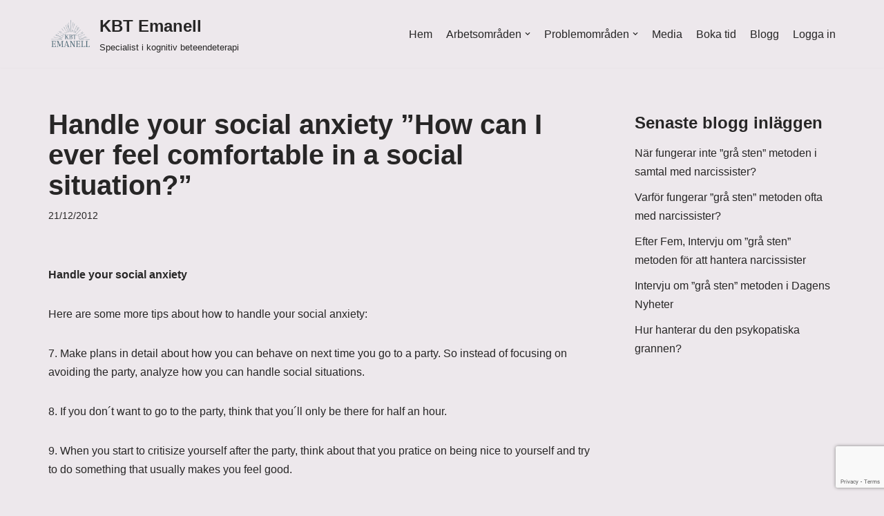

--- FILE ---
content_type: text/html; charset=UTF-8
request_url: https://kbtemanell.se/handle-your-social-anxiety-how-can-i-ever-feel-comfortable-in-a-social-situation-2/
body_size: 11601
content:
<!DOCTYPE html>
<html lang="sv-SE">

<head>
	
	<meta charset="UTF-8">
	<meta name="viewport" content="width=device-width, initial-scale=1, minimum-scale=1">
	<link rel="profile" href="http://gmpg.org/xfn/11">
			<link rel="pingback" href="https://kbtemanell.se/xmlrpc.php">
		<title>Handle your social anxiety &#8221;How can I ever feel comfortable in a social situation?&#8221; &#8211; KBT  Emanell</title>
<meta name='robots' content='max-image-preview:large' />
<link rel='dns-prefetch' href='//www.google.com' />
<link rel='dns-prefetch' href='//s.w.org' />
<link rel="alternate" type="application/rss+xml" title="KBT  Emanell &raquo; Webbflöde" href="https://kbtemanell.se/feed/" />
<link rel="alternate" type="application/rss+xml" title="KBT  Emanell &raquo; kommentarsflöde" href="https://kbtemanell.se/comments/feed/" />
<link rel="alternate" type="application/rss+xml" title="KBT  Emanell &raquo; Handle your social anxiety &#8221;How can I ever feel comfortable in a social situation?&#8221; kommentarsflöde" href="https://kbtemanell.se/handle-your-social-anxiety-how-can-i-ever-feel-comfortable-in-a-social-situation-2/feed/" />
<script type="text/javascript">
window._wpemojiSettings = {"baseUrl":"https:\/\/s.w.org\/images\/core\/emoji\/14.0.0\/72x72\/","ext":".png","svgUrl":"https:\/\/s.w.org\/images\/core\/emoji\/14.0.0\/svg\/","svgExt":".svg","source":{"concatemoji":"https:\/\/kbtemanell.se\/wp-includes\/js\/wp-emoji-release.min.js?ver=6.0.11"}};
/*! This file is auto-generated */
!function(e,a,t){var n,r,o,i=a.createElement("canvas"),p=i.getContext&&i.getContext("2d");function s(e,t){var a=String.fromCharCode,e=(p.clearRect(0,0,i.width,i.height),p.fillText(a.apply(this,e),0,0),i.toDataURL());return p.clearRect(0,0,i.width,i.height),p.fillText(a.apply(this,t),0,0),e===i.toDataURL()}function c(e){var t=a.createElement("script");t.src=e,t.defer=t.type="text/javascript",a.getElementsByTagName("head")[0].appendChild(t)}for(o=Array("flag","emoji"),t.supports={everything:!0,everythingExceptFlag:!0},r=0;r<o.length;r++)t.supports[o[r]]=function(e){if(!p||!p.fillText)return!1;switch(p.textBaseline="top",p.font="600 32px Arial",e){case"flag":return s([127987,65039,8205,9895,65039],[127987,65039,8203,9895,65039])?!1:!s([55356,56826,55356,56819],[55356,56826,8203,55356,56819])&&!s([55356,57332,56128,56423,56128,56418,56128,56421,56128,56430,56128,56423,56128,56447],[55356,57332,8203,56128,56423,8203,56128,56418,8203,56128,56421,8203,56128,56430,8203,56128,56423,8203,56128,56447]);case"emoji":return!s([129777,127995,8205,129778,127999],[129777,127995,8203,129778,127999])}return!1}(o[r]),t.supports.everything=t.supports.everything&&t.supports[o[r]],"flag"!==o[r]&&(t.supports.everythingExceptFlag=t.supports.everythingExceptFlag&&t.supports[o[r]]);t.supports.everythingExceptFlag=t.supports.everythingExceptFlag&&!t.supports.flag,t.DOMReady=!1,t.readyCallback=function(){t.DOMReady=!0},t.supports.everything||(n=function(){t.readyCallback()},a.addEventListener?(a.addEventListener("DOMContentLoaded",n,!1),e.addEventListener("load",n,!1)):(e.attachEvent("onload",n),a.attachEvent("onreadystatechange",function(){"complete"===a.readyState&&t.readyCallback()})),(e=t.source||{}).concatemoji?c(e.concatemoji):e.wpemoji&&e.twemoji&&(c(e.twemoji),c(e.wpemoji)))}(window,document,window._wpemojiSettings);
</script>
<style type="text/css">
img.wp-smiley,
img.emoji {
	display: inline !important;
	border: none !important;
	box-shadow: none !important;
	height: 1em !important;
	width: 1em !important;
	margin: 0 0.07em !important;
	vertical-align: -0.1em !important;
	background: none !important;
	padding: 0 !important;
}
</style>
	<link rel='stylesheet' id='wp-block-library-css'  href='https://kbtemanell.se/wp-includes/css/dist/block-library/style.min.css?ver=6.0.11' type='text/css' media='all' />
<style id='global-styles-inline-css' type='text/css'>
body{--wp--preset--color--black: #000000;--wp--preset--color--cyan-bluish-gray: #abb8c3;--wp--preset--color--white: #ffffff;--wp--preset--color--pale-pink: #f78da7;--wp--preset--color--vivid-red: #cf2e2e;--wp--preset--color--luminous-vivid-orange: #ff6900;--wp--preset--color--luminous-vivid-amber: #fcb900;--wp--preset--color--light-green-cyan: #7bdcb5;--wp--preset--color--vivid-green-cyan: #00d084;--wp--preset--color--pale-cyan-blue: #8ed1fc;--wp--preset--color--vivid-cyan-blue: #0693e3;--wp--preset--color--vivid-purple: #9b51e0;--wp--preset--color--neve-link-color: var(--nv-primary-accent);--wp--preset--color--neve-link-hover-color: var(--nv-secondary-accent);--wp--preset--color--nv-site-bg: var(--nv-site-bg);--wp--preset--color--nv-light-bg: var(--nv-light-bg);--wp--preset--color--nv-dark-bg: var(--nv-dark-bg);--wp--preset--color--neve-text-color: var(--nv-text-color);--wp--preset--color--nv-text-dark-bg: var(--nv-text-dark-bg);--wp--preset--color--nv-c-1: var(--nv-c-1);--wp--preset--color--nv-c-2: var(--nv-c-2);--wp--preset--gradient--vivid-cyan-blue-to-vivid-purple: linear-gradient(135deg,rgba(6,147,227,1) 0%,rgb(155,81,224) 100%);--wp--preset--gradient--light-green-cyan-to-vivid-green-cyan: linear-gradient(135deg,rgb(122,220,180) 0%,rgb(0,208,130) 100%);--wp--preset--gradient--luminous-vivid-amber-to-luminous-vivid-orange: linear-gradient(135deg,rgba(252,185,0,1) 0%,rgba(255,105,0,1) 100%);--wp--preset--gradient--luminous-vivid-orange-to-vivid-red: linear-gradient(135deg,rgba(255,105,0,1) 0%,rgb(207,46,46) 100%);--wp--preset--gradient--very-light-gray-to-cyan-bluish-gray: linear-gradient(135deg,rgb(238,238,238) 0%,rgb(169,184,195) 100%);--wp--preset--gradient--cool-to-warm-spectrum: linear-gradient(135deg,rgb(74,234,220) 0%,rgb(151,120,209) 20%,rgb(207,42,186) 40%,rgb(238,44,130) 60%,rgb(251,105,98) 80%,rgb(254,248,76) 100%);--wp--preset--gradient--blush-light-purple: linear-gradient(135deg,rgb(255,206,236) 0%,rgb(152,150,240) 100%);--wp--preset--gradient--blush-bordeaux: linear-gradient(135deg,rgb(254,205,165) 0%,rgb(254,45,45) 50%,rgb(107,0,62) 100%);--wp--preset--gradient--luminous-dusk: linear-gradient(135deg,rgb(255,203,112) 0%,rgb(199,81,192) 50%,rgb(65,88,208) 100%);--wp--preset--gradient--pale-ocean: linear-gradient(135deg,rgb(255,245,203) 0%,rgb(182,227,212) 50%,rgb(51,167,181) 100%);--wp--preset--gradient--electric-grass: linear-gradient(135deg,rgb(202,248,128) 0%,rgb(113,206,126) 100%);--wp--preset--gradient--midnight: linear-gradient(135deg,rgb(2,3,129) 0%,rgb(40,116,252) 100%);--wp--preset--duotone--dark-grayscale: url('#wp-duotone-dark-grayscale');--wp--preset--duotone--grayscale: url('#wp-duotone-grayscale');--wp--preset--duotone--purple-yellow: url('#wp-duotone-purple-yellow');--wp--preset--duotone--blue-red: url('#wp-duotone-blue-red');--wp--preset--duotone--midnight: url('#wp-duotone-midnight');--wp--preset--duotone--magenta-yellow: url('#wp-duotone-magenta-yellow');--wp--preset--duotone--purple-green: url('#wp-duotone-purple-green');--wp--preset--duotone--blue-orange: url('#wp-duotone-blue-orange');--wp--preset--font-size--small: 13px;--wp--preset--font-size--medium: 20px;--wp--preset--font-size--large: 36px;--wp--preset--font-size--x-large: 42px;}.has-black-color{color: var(--wp--preset--color--black) !important;}.has-cyan-bluish-gray-color{color: var(--wp--preset--color--cyan-bluish-gray) !important;}.has-white-color{color: var(--wp--preset--color--white) !important;}.has-pale-pink-color{color: var(--wp--preset--color--pale-pink) !important;}.has-vivid-red-color{color: var(--wp--preset--color--vivid-red) !important;}.has-luminous-vivid-orange-color{color: var(--wp--preset--color--luminous-vivid-orange) !important;}.has-luminous-vivid-amber-color{color: var(--wp--preset--color--luminous-vivid-amber) !important;}.has-light-green-cyan-color{color: var(--wp--preset--color--light-green-cyan) !important;}.has-vivid-green-cyan-color{color: var(--wp--preset--color--vivid-green-cyan) !important;}.has-pale-cyan-blue-color{color: var(--wp--preset--color--pale-cyan-blue) !important;}.has-vivid-cyan-blue-color{color: var(--wp--preset--color--vivid-cyan-blue) !important;}.has-vivid-purple-color{color: var(--wp--preset--color--vivid-purple) !important;}.has-black-background-color{background-color: var(--wp--preset--color--black) !important;}.has-cyan-bluish-gray-background-color{background-color: var(--wp--preset--color--cyan-bluish-gray) !important;}.has-white-background-color{background-color: var(--wp--preset--color--white) !important;}.has-pale-pink-background-color{background-color: var(--wp--preset--color--pale-pink) !important;}.has-vivid-red-background-color{background-color: var(--wp--preset--color--vivid-red) !important;}.has-luminous-vivid-orange-background-color{background-color: var(--wp--preset--color--luminous-vivid-orange) !important;}.has-luminous-vivid-amber-background-color{background-color: var(--wp--preset--color--luminous-vivid-amber) !important;}.has-light-green-cyan-background-color{background-color: var(--wp--preset--color--light-green-cyan) !important;}.has-vivid-green-cyan-background-color{background-color: var(--wp--preset--color--vivid-green-cyan) !important;}.has-pale-cyan-blue-background-color{background-color: var(--wp--preset--color--pale-cyan-blue) !important;}.has-vivid-cyan-blue-background-color{background-color: var(--wp--preset--color--vivid-cyan-blue) !important;}.has-vivid-purple-background-color{background-color: var(--wp--preset--color--vivid-purple) !important;}.has-black-border-color{border-color: var(--wp--preset--color--black) !important;}.has-cyan-bluish-gray-border-color{border-color: var(--wp--preset--color--cyan-bluish-gray) !important;}.has-white-border-color{border-color: var(--wp--preset--color--white) !important;}.has-pale-pink-border-color{border-color: var(--wp--preset--color--pale-pink) !important;}.has-vivid-red-border-color{border-color: var(--wp--preset--color--vivid-red) !important;}.has-luminous-vivid-orange-border-color{border-color: var(--wp--preset--color--luminous-vivid-orange) !important;}.has-luminous-vivid-amber-border-color{border-color: var(--wp--preset--color--luminous-vivid-amber) !important;}.has-light-green-cyan-border-color{border-color: var(--wp--preset--color--light-green-cyan) !important;}.has-vivid-green-cyan-border-color{border-color: var(--wp--preset--color--vivid-green-cyan) !important;}.has-pale-cyan-blue-border-color{border-color: var(--wp--preset--color--pale-cyan-blue) !important;}.has-vivid-cyan-blue-border-color{border-color: var(--wp--preset--color--vivid-cyan-blue) !important;}.has-vivid-purple-border-color{border-color: var(--wp--preset--color--vivid-purple) !important;}.has-vivid-cyan-blue-to-vivid-purple-gradient-background{background: var(--wp--preset--gradient--vivid-cyan-blue-to-vivid-purple) !important;}.has-light-green-cyan-to-vivid-green-cyan-gradient-background{background: var(--wp--preset--gradient--light-green-cyan-to-vivid-green-cyan) !important;}.has-luminous-vivid-amber-to-luminous-vivid-orange-gradient-background{background: var(--wp--preset--gradient--luminous-vivid-amber-to-luminous-vivid-orange) !important;}.has-luminous-vivid-orange-to-vivid-red-gradient-background{background: var(--wp--preset--gradient--luminous-vivid-orange-to-vivid-red) !important;}.has-very-light-gray-to-cyan-bluish-gray-gradient-background{background: var(--wp--preset--gradient--very-light-gray-to-cyan-bluish-gray) !important;}.has-cool-to-warm-spectrum-gradient-background{background: var(--wp--preset--gradient--cool-to-warm-spectrum) !important;}.has-blush-light-purple-gradient-background{background: var(--wp--preset--gradient--blush-light-purple) !important;}.has-blush-bordeaux-gradient-background{background: var(--wp--preset--gradient--blush-bordeaux) !important;}.has-luminous-dusk-gradient-background{background: var(--wp--preset--gradient--luminous-dusk) !important;}.has-pale-ocean-gradient-background{background: var(--wp--preset--gradient--pale-ocean) !important;}.has-electric-grass-gradient-background{background: var(--wp--preset--gradient--electric-grass) !important;}.has-midnight-gradient-background{background: var(--wp--preset--gradient--midnight) !important;}.has-small-font-size{font-size: var(--wp--preset--font-size--small) !important;}.has-medium-font-size{font-size: var(--wp--preset--font-size--medium) !important;}.has-large-font-size{font-size: var(--wp--preset--font-size--large) !important;}.has-x-large-font-size{font-size: var(--wp--preset--font-size--x-large) !important;}
</style>
<link rel='stylesheet' id='contact-form-7-css'  href='https://kbtemanell.se/wp-content/plugins/contact-form-7/includes/css/styles.css?ver=5.6.4' type='text/css' media='all' />
<link rel='stylesheet' id='neve-style-css'  href='https://kbtemanell.se/wp-content/themes/neve/style-main-new.min.css?ver=3.4.10' type='text/css' media='all' />
<style id='neve-style-inline-css' type='text/css'>
.nv-meta-list li.meta:not(:last-child):after { content:"/" }.nv-meta-list .no-mobile{
			display:none;
		}.nv-meta-list li.last::after{
			content: ""!important;
		}@media (min-width: 769px) {
			.nv-meta-list .no-mobile {
				display: inline-block;
			}
			.nv-meta-list li.last:not(:last-child)::after {
		 		content: "/" !important;
			}
		}
 :root{ --container: 748px;--postwidth:100%; --primarybtnbg: var(--nv-primary-accent); --primarybtnhoverbg: var(--nv-primary-accent); --primarybtncolor: #fff; --secondarybtncolor: var(--nv-primary-accent); --primarybtnhovercolor: #fff; --secondarybtnhovercolor: var(--nv-primary-accent);--primarybtnborderradius:3px;--secondarybtnborderradius:3px;--secondarybtnborderwidth:3px;--btnpadding:13px 15px;--primarybtnpadding:13px 15px;--secondarybtnpadding:10px 12px; --bodyfontfamily: Arial,Helvetica,sans-serif; --bodyfontsize: 15px; --bodylineheight: 1.6; --bodyletterspacing: 0px; --bodyfontweight: 400; --h1fontsize: 36px; --h1fontweight: 700; --h1lineheight: 1.2; --h1letterspacing: 0px; --h1texttransform: none; --h2fontsize: 28px; --h2fontweight: 700; --h2lineheight: 1.3; --h2letterspacing: 0px; --h2texttransform: none; --h3fontsize: 24px; --h3fontweight: 700; --h3lineheight: 1.4; --h3letterspacing: 0px; --h3texttransform: none; --h4fontsize: 20px; --h4fontweight: 700; --h4lineheight: 1.6; --h4letterspacing: 0px; --h4texttransform: none; --h5fontsize: 16px; --h5fontweight: 700; --h5lineheight: 1.6; --h5letterspacing: 0px; --h5texttransform: none; --h6fontsize: 14px; --h6fontweight: 700; --h6lineheight: 1.6; --h6letterspacing: 0px; --h6texttransform: none;--formfieldborderwidth:2px;--formfieldborderradius:3px; --formfieldbgcolor: var(--nv-site-bg); --formfieldbordercolor: #dddddd; --formfieldcolor: var(--nv-text-color);--formfieldpadding:10px 12px; } .single-post-container .alignfull > [class*="__inner-container"], .single-post-container .alignwide > [class*="__inner-container"]{ max-width:718px } .nv-meta-list{ --avatarsize: 20px; } .single .nv-meta-list{ --avatarsize: 20px; } .nv-post-cover{ --height: 250px;--padding:40px 15px;--justify: flex-start; --textalign: left; --valign: center; } .nv-post-cover .nv-title-meta-wrap, .nv-page-title-wrap, .entry-header{ --textalign: left; } .nv-is-boxed.nv-title-meta-wrap{ --padding:40px 15px; --bgcolor: var(--nv-dark-bg); } .nv-overlay{ --opacity: 50; --blendmode: normal; } .nv-is-boxed.nv-comments-wrap{ --padding:20px; } .nv-is-boxed.comment-respond{ --padding:20px; } .global-styled{ --bgcolor: var(--nv-site-bg); } .header-top{ --rowbcolor: var(--nv-light-bg); --color: var(--nv-text-color); --bgcolor: var(--nv-site-bg); } .header-main{ --rowbcolor: var(--nv-light-bg); --color: var(--nv-text-color); --bgcolor: var(--nv-site-bg); } .header-bottom{ --rowbcolor: var(--nv-light-bg); --color: var(--nv-text-color); --bgcolor: var(--nv-site-bg); } .header-menu-sidebar-bg{ --justify: flex-start; --textalign: left;--flexg: 1;--wrapdropdownwidth: auto; --color: var(--nv-text-color); --bgcolor: var(--nv-site-bg); } .header-menu-sidebar{ width: 360px; } .builder-item--logo{ --maxwidth: 120px;--padding:10px 0;--margin:0; --textalign: left;--justify: flex-start; } .builder-item--nav-icon,.header-menu-sidebar .close-sidebar-panel .navbar-toggle{ --borderradius:0; } .builder-item--nav-icon{ --label-margin:0 5px 0 0;;--padding:10px 15px;--margin:0; } .builder-item--primary-menu{ --hovercolor: var(--nv-secondary-accent); --hovertextcolor: var(--nv-text-color); --activecolor: var(--nv-primary-accent); --spacing: 20px; --height: 25px;--padding:0;--margin:0; --fontsize: 1em; --lineheight: 1.6; --letterspacing: 0px; --fontweight: 500; --texttransform: none; --iconsize: 1em; } .hfg-is-group.has-primary-menu .inherit-ff{ --inheritedfw: 500; } .footer-top-inner .row{ grid-template-columns:1fr 1fr 1fr; --valign: flex-start; } .footer-top{ --rowbcolor: var(--nv-light-bg); --color: var(--nv-text-color); --bgcolor: var(--nv-site-bg); } .footer-main-inner .row{ grid-template-columns:1fr 1fr 1fr; --valign: flex-start; } .footer-main{ --rowbcolor: var(--nv-light-bg); --color: var(--nv-text-color); --bgcolor: var(--nv-site-bg); } .footer-bottom-inner .row{ grid-template-columns:2fr 1fr; --valign: flex-start; } .footer-bottom{ --rowbcolor: var(--nv-light-bg); --color: var(--nv-text-dark-bg); --bgcolor: var(--nv-dark-bg); } .builder-item--footer-one-widgets{ --padding:0;--margin:0; --textalign: left;--justify: flex-start; } .builder-item--footer-two-widgets{ --padding:0;--margin:0; --textalign: left;--justify: flex-start; } @media(min-width: 576px){ :root{ --container: 992px;--postwidth:100%;--btnpadding:13px 15px;--primarybtnpadding:13px 15px;--secondarybtnpadding:10px 12px; --bodyfontsize: 16px; --bodylineheight: 1.6; --bodyletterspacing: 0px; --h1fontsize: 38px; --h1lineheight: 1.2; --h1letterspacing: 0px; --h2fontsize: 30px; --h2lineheight: 1.2; --h2letterspacing: 0px; --h3fontsize: 26px; --h3lineheight: 1.4; --h3letterspacing: 0px; --h4fontsize: 22px; --h4lineheight: 1.5; --h4letterspacing: 0px; --h5fontsize: 18px; --h5lineheight: 1.6; --h5letterspacing: 0px; --h6fontsize: 14px; --h6lineheight: 1.6; --h6letterspacing: 0px; } .single-post-container .alignfull > [class*="__inner-container"], .single-post-container .alignwide > [class*="__inner-container"]{ max-width:962px } .nv-meta-list{ --avatarsize: 20px; } .single .nv-meta-list{ --avatarsize: 20px; } .nv-post-cover{ --height: 320px;--padding:60px 30px;--justify: flex-start; --textalign: left; --valign: center; } .nv-post-cover .nv-title-meta-wrap, .nv-page-title-wrap, .entry-header{ --textalign: left; } .nv-is-boxed.nv-title-meta-wrap{ --padding:60px 30px; } .nv-is-boxed.nv-comments-wrap{ --padding:30px; } .nv-is-boxed.comment-respond{ --padding:30px; } .header-menu-sidebar-bg{ --justify: flex-start; --textalign: left;--flexg: 1;--wrapdropdownwidth: auto; } .header-menu-sidebar{ width: 360px; } .builder-item--logo{ --maxwidth: 120px;--padding:10px 0;--margin:0; --textalign: left;--justify: flex-start; } .builder-item--nav-icon{ --label-margin:0 5px 0 0;;--padding:10px 15px;--margin:0; } .builder-item--primary-menu{ --spacing: 20px; --height: 25px;--padding:0;--margin:0; --fontsize: 1em; --lineheight: 1.6; --letterspacing: 0px; --iconsize: 1em; } .builder-item--footer-one-widgets{ --padding:0;--margin:0; --textalign: left;--justify: flex-start; } .builder-item--footer-two-widgets{ --padding:0;--margin:0; --textalign: left;--justify: flex-start; } }@media(min-width: 960px){ :root{ --container: 1170px;--postwidth:100%;--btnpadding:13px 15px;--primarybtnpadding:13px 15px;--secondarybtnpadding:10px 12px; --bodyfontsize: 16px; --bodylineheight: 1.7; --bodyletterspacing: 0px; --h1fontsize: 40px; --h1lineheight: 1.1; --h1letterspacing: 0px; --h2fontsize: 32px; --h2lineheight: 1.2; --h2letterspacing: 0px; --h3fontsize: 28px; --h3lineheight: 1.4; --h3letterspacing: 0px; --h4fontsize: 24px; --h4lineheight: 1.5; --h4letterspacing: 0px; --h5fontsize: 20px; --h5lineheight: 1.6; --h5letterspacing: 0px; --h6fontsize: 16px; --h6lineheight: 1.6; --h6letterspacing: 0px; } body:not(.single):not(.archive):not(.blog):not(.search):not(.error404) .neve-main > .container .col, body.post-type-archive-course .neve-main > .container .col, body.post-type-archive-llms_membership .neve-main > .container .col{ max-width: 70%; } body:not(.single):not(.archive):not(.blog):not(.search):not(.error404) .nv-sidebar-wrap, body.post-type-archive-course .nv-sidebar-wrap, body.post-type-archive-llms_membership .nv-sidebar-wrap{ max-width: 30%; } .neve-main > .archive-container .nv-index-posts.col{ max-width: 70%; } .neve-main > .archive-container .nv-sidebar-wrap{ max-width: 30%; } .neve-main > .single-post-container .nv-single-post-wrap.col{ max-width: 70%; } .single-post-container .alignfull > [class*="__inner-container"], .single-post-container .alignwide > [class*="__inner-container"]{ max-width:789px } .container-fluid.single-post-container .alignfull > [class*="__inner-container"], .container-fluid.single-post-container .alignwide > [class*="__inner-container"]{ max-width:calc(70% + 15px) } .neve-main > .single-post-container .nv-sidebar-wrap{ max-width: 30%; } .nv-meta-list{ --avatarsize: 20px; } .single .nv-meta-list{ --avatarsize: 20px; } .nv-post-cover{ --height: 400px;--padding:60px 40px;--justify: flex-start; --textalign: left; --valign: center; } .nv-post-cover .nv-title-meta-wrap, .nv-page-title-wrap, .entry-header{ --textalign: left; } .nv-is-boxed.nv-title-meta-wrap{ --padding:60px 40px; } .nv-is-boxed.nv-comments-wrap{ --padding:40px; } .nv-is-boxed.comment-respond{ --padding:40px; } .header-menu-sidebar-bg{ --justify: flex-start; --textalign: left;--flexg: 1;--wrapdropdownwidth: auto; } .header-menu-sidebar{ width: 360px; } .builder-item--logo{ --maxwidth: 64px;--padding:10px 0;--margin:0; --textalign: left;--justify: flex-start; } .builder-item--nav-icon{ --label-margin:0 5px 0 0;;--padding:10px 15px;--margin:0; } .builder-item--primary-menu{ --spacing: 20px; --height: 25px;--padding:0;--margin:0; --fontsize: 1em; --lineheight: 1.6; --letterspacing: 0px; --iconsize: 1em; } .builder-item--footer-one-widgets{ --padding:0;--margin:0; --textalign: left;--justify: flex-start; } .builder-item--footer-two-widgets{ --padding:0;--margin:0; --textalign: left;--justify: flex-start; } }:root{--nv-primary-accent:#14303e;--nv-secondary-accent:#2f7191;--nv-site-bg:#ede8ec;--nv-light-bg:#f4f5f7;--nv-dark-bg:#14303e;--nv-text-color:#272626;--nv-text-dark-bg:#ffffff;--nv-c-1:#5f4551;--nv-c-2:#987183;--nv-fallback-ff:Arial, Helvetica, sans-serif;}
</style>
<link rel="https://api.w.org/" href="https://kbtemanell.se/wp-json/" /><link rel="alternate" type="application/json" href="https://kbtemanell.se/wp-json/wp/v2/posts/1445" /><link rel="EditURI" type="application/rsd+xml" title="RSD" href="https://kbtemanell.se/xmlrpc.php?rsd" />
<link rel="wlwmanifest" type="application/wlwmanifest+xml" href="https://kbtemanell.se/wp-includes/wlwmanifest.xml" /> 
<meta name="generator" content="WordPress 6.0.11" />
<link rel="canonical" href="https://kbtemanell.se/handle-your-social-anxiety-how-can-i-ever-feel-comfortable-in-a-social-situation-2/" />
<link rel='shortlink' href='https://kbtemanell.se/?p=1445' />
<link rel="alternate" type="application/json+oembed" href="https://kbtemanell.se/wp-json/oembed/1.0/embed?url=https%3A%2F%2Fkbtemanell.se%2Fhandle-your-social-anxiety-how-can-i-ever-feel-comfortable-in-a-social-situation-2%2F" />
<link rel="alternate" type="text/xml+oembed" href="https://kbtemanell.se/wp-json/oembed/1.0/embed?url=https%3A%2F%2Fkbtemanell.se%2Fhandle-your-social-anxiety-how-can-i-ever-feel-comfortable-in-a-social-situation-2%2F&#038;format=xml" />
<link rel="icon" href="https://kbtemanell.se/wp-content/uploads/2023/01/cropped-Version-2-Logga-KBT-EMANELL-32x32.png" sizes="32x32" />
<link rel="icon" href="https://kbtemanell.se/wp-content/uploads/2023/01/cropped-Version-2-Logga-KBT-EMANELL-192x192.png" sizes="192x192" />
<link rel="apple-touch-icon" href="https://kbtemanell.se/wp-content/uploads/2023/01/cropped-Version-2-Logga-KBT-EMANELL-180x180.png" />
<meta name="msapplication-TileImage" content="https://kbtemanell.se/wp-content/uploads/2023/01/cropped-Version-2-Logga-KBT-EMANELL-270x270.png" />
		<style type="text/css" id="wp-custom-css">
			@media (min-width:600px) {
 .wp-block-post-template.is-flex-container.is-flex-container.columns-2>li,
 .wp-block-query-loop.is-flex-container.is-flex-container.columns-2>li {
  width:calc(50% - .625em)
 }
 .wp-block-post-template.is-flex-container.is-flex-container.columns-3>li,
 .wp-block-query-loop.is-flex-container.is-flex-container.columns-3>li {
  width:calc(33.33333% - .83333em);
 }
 .wp-block-post-template.is-flex-container.is-flex-container.columns-4>li,
 .wp-block-query-loop.is-flex-container.is-flex-container.columns-4>li {
  width:calc(25% - .9375em)
 }
 .wp-block-post-template.is-flex-container.is-flex-container.columns-5>li,
 .wp-block-query-loop.is-flex-container.is-flex-container.columns-5>li {
  width:calc(20% - 1em)
 }
 .wp-block-post-template.is-flex-container.is-flex-container.columns-6>li,
 .wp-block-query-loop.is-flex-container.is-flex-container.columns-6>li {
  width:calc(16.66667% - 1.04167em)
 }
}		</style>
		
	</head>

<body  class="post-template-default single single-post postid-1445 single-format-standard  nv-blog-default nv-sidebar-right menu_sidebar_slide_left" id="neve_body"  >
<svg xmlns="http://www.w3.org/2000/svg" viewBox="0 0 0 0" width="0" height="0" focusable="false" role="none" style="visibility: hidden; position: absolute; left: -9999px; overflow: hidden;" ><defs><filter id="wp-duotone-dark-grayscale"><feColorMatrix color-interpolation-filters="sRGB" type="matrix" values=" .299 .587 .114 0 0 .299 .587 .114 0 0 .299 .587 .114 0 0 .299 .587 .114 0 0 " /><feComponentTransfer color-interpolation-filters="sRGB" ><feFuncR type="table" tableValues="0 0.49803921568627" /><feFuncG type="table" tableValues="0 0.49803921568627" /><feFuncB type="table" tableValues="0 0.49803921568627" /><feFuncA type="table" tableValues="1 1" /></feComponentTransfer><feComposite in2="SourceGraphic" operator="in" /></filter></defs></svg><svg xmlns="http://www.w3.org/2000/svg" viewBox="0 0 0 0" width="0" height="0" focusable="false" role="none" style="visibility: hidden; position: absolute; left: -9999px; overflow: hidden;" ><defs><filter id="wp-duotone-grayscale"><feColorMatrix color-interpolation-filters="sRGB" type="matrix" values=" .299 .587 .114 0 0 .299 .587 .114 0 0 .299 .587 .114 0 0 .299 .587 .114 0 0 " /><feComponentTransfer color-interpolation-filters="sRGB" ><feFuncR type="table" tableValues="0 1" /><feFuncG type="table" tableValues="0 1" /><feFuncB type="table" tableValues="0 1" /><feFuncA type="table" tableValues="1 1" /></feComponentTransfer><feComposite in2="SourceGraphic" operator="in" /></filter></defs></svg><svg xmlns="http://www.w3.org/2000/svg" viewBox="0 0 0 0" width="0" height="0" focusable="false" role="none" style="visibility: hidden; position: absolute; left: -9999px; overflow: hidden;" ><defs><filter id="wp-duotone-purple-yellow"><feColorMatrix color-interpolation-filters="sRGB" type="matrix" values=" .299 .587 .114 0 0 .299 .587 .114 0 0 .299 .587 .114 0 0 .299 .587 .114 0 0 " /><feComponentTransfer color-interpolation-filters="sRGB" ><feFuncR type="table" tableValues="0.54901960784314 0.98823529411765" /><feFuncG type="table" tableValues="0 1" /><feFuncB type="table" tableValues="0.71764705882353 0.25490196078431" /><feFuncA type="table" tableValues="1 1" /></feComponentTransfer><feComposite in2="SourceGraphic" operator="in" /></filter></defs></svg><svg xmlns="http://www.w3.org/2000/svg" viewBox="0 0 0 0" width="0" height="0" focusable="false" role="none" style="visibility: hidden; position: absolute; left: -9999px; overflow: hidden;" ><defs><filter id="wp-duotone-blue-red"><feColorMatrix color-interpolation-filters="sRGB" type="matrix" values=" .299 .587 .114 0 0 .299 .587 .114 0 0 .299 .587 .114 0 0 .299 .587 .114 0 0 " /><feComponentTransfer color-interpolation-filters="sRGB" ><feFuncR type="table" tableValues="0 1" /><feFuncG type="table" tableValues="0 0.27843137254902" /><feFuncB type="table" tableValues="0.5921568627451 0.27843137254902" /><feFuncA type="table" tableValues="1 1" /></feComponentTransfer><feComposite in2="SourceGraphic" operator="in" /></filter></defs></svg><svg xmlns="http://www.w3.org/2000/svg" viewBox="0 0 0 0" width="0" height="0" focusable="false" role="none" style="visibility: hidden; position: absolute; left: -9999px; overflow: hidden;" ><defs><filter id="wp-duotone-midnight"><feColorMatrix color-interpolation-filters="sRGB" type="matrix" values=" .299 .587 .114 0 0 .299 .587 .114 0 0 .299 .587 .114 0 0 .299 .587 .114 0 0 " /><feComponentTransfer color-interpolation-filters="sRGB" ><feFuncR type="table" tableValues="0 0" /><feFuncG type="table" tableValues="0 0.64705882352941" /><feFuncB type="table" tableValues="0 1" /><feFuncA type="table" tableValues="1 1" /></feComponentTransfer><feComposite in2="SourceGraphic" operator="in" /></filter></defs></svg><svg xmlns="http://www.w3.org/2000/svg" viewBox="0 0 0 0" width="0" height="0" focusable="false" role="none" style="visibility: hidden; position: absolute; left: -9999px; overflow: hidden;" ><defs><filter id="wp-duotone-magenta-yellow"><feColorMatrix color-interpolation-filters="sRGB" type="matrix" values=" .299 .587 .114 0 0 .299 .587 .114 0 0 .299 .587 .114 0 0 .299 .587 .114 0 0 " /><feComponentTransfer color-interpolation-filters="sRGB" ><feFuncR type="table" tableValues="0.78039215686275 1" /><feFuncG type="table" tableValues="0 0.94901960784314" /><feFuncB type="table" tableValues="0.35294117647059 0.47058823529412" /><feFuncA type="table" tableValues="1 1" /></feComponentTransfer><feComposite in2="SourceGraphic" operator="in" /></filter></defs></svg><svg xmlns="http://www.w3.org/2000/svg" viewBox="0 0 0 0" width="0" height="0" focusable="false" role="none" style="visibility: hidden; position: absolute; left: -9999px; overflow: hidden;" ><defs><filter id="wp-duotone-purple-green"><feColorMatrix color-interpolation-filters="sRGB" type="matrix" values=" .299 .587 .114 0 0 .299 .587 .114 0 0 .299 .587 .114 0 0 .299 .587 .114 0 0 " /><feComponentTransfer color-interpolation-filters="sRGB" ><feFuncR type="table" tableValues="0.65098039215686 0.40392156862745" /><feFuncG type="table" tableValues="0 1" /><feFuncB type="table" tableValues="0.44705882352941 0.4" /><feFuncA type="table" tableValues="1 1" /></feComponentTransfer><feComposite in2="SourceGraphic" operator="in" /></filter></defs></svg><svg xmlns="http://www.w3.org/2000/svg" viewBox="0 0 0 0" width="0" height="0" focusable="false" role="none" style="visibility: hidden; position: absolute; left: -9999px; overflow: hidden;" ><defs><filter id="wp-duotone-blue-orange"><feColorMatrix color-interpolation-filters="sRGB" type="matrix" values=" .299 .587 .114 0 0 .299 .587 .114 0 0 .299 .587 .114 0 0 .299 .587 .114 0 0 " /><feComponentTransfer color-interpolation-filters="sRGB" ><feFuncR type="table" tableValues="0.098039215686275 1" /><feFuncG type="table" tableValues="0 0.66274509803922" /><feFuncB type="table" tableValues="0.84705882352941 0.41960784313725" /><feFuncA type="table" tableValues="1 1" /></feComponentTransfer><feComposite in2="SourceGraphic" operator="in" /></filter></defs></svg><div class="wrapper">
	
	<header class="header"  >
		<a class="neve-skip-link show-on-focus" href="#content" >
			Hoppa till innehåll		</a>
		<div id="header-grid"  class="hfg_header site-header">
	
<nav class="header--row header-main hide-on-mobile hide-on-tablet layout-full-contained nv-navbar header--row"
	data-row-id="main" data-show-on="desktop">

	<div
		class="header--row-inner header-main-inner">
		<div class="container">
			<div
				class="row row--wrapper"
				data-section="hfg_header_layout_main" >
				<div class="hfg-slot left"><div class="builder-item desktop-left"><div class="item--inner builder-item--logo"
		data-section="title_tagline"
		data-item-id="logo">
	
<div class="site-logo">
	<a class="brand" href="https://kbtemanell.se/" title="KBT  Emanell"
			aria-label="KBT  Emanell"><div class="title-with-logo"><img width="200" height="130" src="https://kbtemanell.se/wp-content/uploads/2023/01/cropped-cropped-Version-2-Logga-KBT-EMANELL.png" class="neve-site-logo skip-lazy" alt="" loading="lazy" data-variant="logo" /><div class="nv-title-tagline-wrap"><p class="site-title">KBT  Emanell</p><small>Specialist i kognitiv beteendeterapi</small></div></div></a></div>

	</div>

</div></div><div class="hfg-slot right"><div class="builder-item has-nav"><div class="item--inner builder-item--primary-menu has_menu"
		data-section="header_menu_primary"
		data-item-id="primary-menu">
	<div class="nv-nav-wrap">
	<div role="navigation" class="nav-menu-primary"
			aria-label="Primär meny">

		<ul id="nv-primary-navigation-main" class="primary-menu-ul nav-ul menu-desktop"><li id="menu-item-8264" class="menu-item menu-item-type-post_type menu-item-object-page menu-item-home menu-item-8264"><a href="https://kbtemanell.se/">Hem</a></li>
<li id="menu-item-6603" class="menu-item menu-item-type-post_type menu-item-object-page menu-item-has-children menu-item-6603"><a href="https://kbtemanell.se/kognitiv-beteende-terapi-kbt/"><span class="menu-item-title-wrap dd-title">Arbetsområden</span><div role="none" tabindex="-1" class="caret-wrap 2" style="margin-left:5px;"><span class="caret"><svg aria-label="Rullgardinsmeny" xmlns="http://www.w3.org/2000/svg" viewBox="0 0 448 512"><path d="M207.029 381.476L12.686 187.132c-9.373-9.373-9.373-24.569 0-33.941l22.667-22.667c9.357-9.357 24.522-9.375 33.901-.04L224 284.505l154.745-154.021c9.379-9.335 24.544-9.317 33.901.04l22.667 22.667c9.373 9.373 9.373 24.569 0 33.941L240.971 381.476c-9.373 9.372-24.569 9.372-33.942 0z"/></svg></span></div></a>
<ul class="sub-menu">
	<li id="menu-item-6635" class="menu-item menu-item-type-post_type menu-item-object-page menu-item-6635"><a href="https://kbtemanell.se/kognitiv-beteende-terapi-kbt/">Kognitiv Beteende Terapi (KBT)</a></li>
	<li id="menu-item-6604" class="menu-item menu-item-type-post_type menu-item-object-page menu-item-6604"><a href="https://kbtemanell.se/dialektisk-beteende-terapi-dbt/">Dialektisk Beteende Terapi (DBT)</a></li>
	<li id="menu-item-6605" class="menu-item menu-item-type-post_type menu-item-object-page menu-item-6605"><a href="https://kbtemanell.se/acceptance-and-commitment-therapy-act/">Acceptance and Commitment Terapi (ACT)</a></li>
	<li id="menu-item-6606" class="menu-item menu-item-type-post_type menu-item-object-page menu-item-6606"><a href="https://kbtemanell.se/schema-fokuserad-terapi-schema-terapi/">Schema fokuserad terapi (schema terapi)</a></li>
</ul>
</li>
<li id="menu-item-8215" class="menu-item menu-item-type-post_type menu-item-object-page menu-item-has-children menu-item-8215"><a href="https://kbtemanell.se/har-du-problem-med/"><span class="menu-item-title-wrap dd-title">Problemområden</span><div role="none" tabindex="-1" class="caret-wrap 7" style="margin-left:5px;"><span class="caret"><svg aria-label="Rullgardinsmeny" xmlns="http://www.w3.org/2000/svg" viewBox="0 0 448 512"><path d="M207.029 381.476L12.686 187.132c-9.373-9.373-9.373-24.569 0-33.941l22.667-22.667c9.357-9.357 24.522-9.375 33.901-.04L224 284.505l154.745-154.021c9.379-9.335 24.544-9.317 33.901.04l22.667 22.667c9.373 9.373 9.373 24.569 0 33.941L240.971 381.476c-9.373 9.372-24.569 9.372-33.942 0z"/></svg></span></div></a>
<ul class="sub-menu">
	<li id="menu-item-6624" class="menu-item menu-item-type-post_type menu-item-object-page menu-item-6624"><a href="https://kbtemanell.se/angestattacker-och-paniksyndrom/">Paniksyndrom</a></li>
	<li id="menu-item-6610" class="menu-item menu-item-type-post_type menu-item-object-page menu-item-6610"><a href="https://kbtemanell.se/blyghet-och-osakerhetsocial-fobi/">Blyghet och social fobi</a></li>
	<li id="menu-item-6619" class="menu-item menu-item-type-post_type menu-item-object-page menu-item-6619"><a href="https://kbtemanell.se/utbrandhetutmattningsdepression/">Utbrändhet/depression</a></li>
	<li id="menu-item-6623" class="menu-item menu-item-type-post_type menu-item-object-page menu-item-6623"><a href="https://kbtemanell.se/missbruk/">Missbruk</a></li>
	<li id="menu-item-6622" class="menu-item menu-item-type-post_type menu-item-object-page menu-item-6622"><a href="https://kbtemanell.se/stress/">Stress</a></li>
	<li id="menu-item-6611" class="menu-item menu-item-type-post_type menu-item-object-page menu-item-6611"><a href="https://kbtemanell.se/nedstamdhet-och-depression/">Nedstämdhet och depression</a></li>
	<li id="menu-item-6615" class="menu-item menu-item-type-post_type menu-item-object-page menu-item-6615"><a href="https://kbtemanell.se/daligt-sjalvfortroende-lag-sjalvkansla/">Självkänsla</a></li>
	<li id="menu-item-8193" class="menu-item menu-item-type-post_type menu-item-object-page menu-item-8193"><a href="https://kbtemanell.se/oro-och-angest/">Oro och ångest</a></li>
	<li id="menu-item-6614" class="menu-item menu-item-type-post_type menu-item-object-page menu-item-6614"><a href="https://kbtemanell.se/anorexi-bulimi-och-andra-atstorningar/">Ätstörningar</a></li>
	<li id="menu-item-8236" class="menu-item menu-item-type-post_type menu-item-object-page menu-item-8236"><a href="https://kbtemanell.se/body-dysmorphic-disorder-bdd/">Body dysmorphic disorder (BDD)</a></li>
	<li id="menu-item-6627" class="menu-item menu-item-type-post_type menu-item-object-page menu-item-6627"><a href="https://kbtemanell.se/tvangstankar-och-kontrollerande/">Tvångstankar och kontrollerande</a></li>
	<li id="menu-item-6634" class="menu-item menu-item-type-post_type menu-item-object-page menu-item-6634"><a href="https://kbtemanell.se/att-du-inte-vagar-lamna-din-relation-trots-att-den-inte-ar-bra-for-dig/">Relationsproblem</a></li>
</ul>
</li>
<li id="menu-item-8385" class="menu-item menu-item-type-taxonomy menu-item-object-category menu-item-8385"><a href="https://kbtemanell.se/category/media/">Media</a></li>
<li id="menu-item-6601" class="menu-item menu-item-type-post_type menu-item-object-page menu-item-6601"><a href="https://kbtemanell.se/therapy/">Boka tid</a></li>
<li id="menu-item-6687" class="menu-item menu-item-type-taxonomy menu-item-object-category menu-item-6687"><a href="https://kbtemanell.se/category/mina-blogginlagg-pa-svenska/">Blogg</a></li>
<li id="menu-item-13001" class="menu-item menu-item-type-custom menu-item-object-custom menu-item-13001"><a href="https://kbtemanell.se/wp-admin">Logga in</a></li>
</ul>	</div>
</div>

	</div>

</div></div>							</div>
		</div>
	</div>
</nav>


<nav class="header--row header-main hide-on-desktop layout-full-contained nv-navbar header--row"
	data-row-id="main" data-show-on="mobile">

	<div
		class="header--row-inner header-main-inner">
		<div class="container">
			<div
				class="row row--wrapper"
				data-section="hfg_header_layout_main" >
				<div class="hfg-slot left"><div class="builder-item tablet-left mobile-left"><div class="item--inner builder-item--logo"
		data-section="title_tagline"
		data-item-id="logo">
	
<div class="site-logo">
	<a class="brand" href="https://kbtemanell.se/" title="KBT  Emanell"
			aria-label="KBT  Emanell"><div class="title-with-logo"><img width="200" height="130" src="https://kbtemanell.se/wp-content/uploads/2023/01/cropped-cropped-Version-2-Logga-KBT-EMANELL.png" class="neve-site-logo skip-lazy" alt="" loading="lazy" data-variant="logo" /><div class="nv-title-tagline-wrap"><p class="site-title">KBT  Emanell</p><small>Specialist i kognitiv beteendeterapi</small></div></div></a></div>

	</div>

</div></div><div class="hfg-slot right"><div class="builder-item tablet-left mobile-left"><div class="item--inner builder-item--nav-icon"
		data-section="header_menu_icon"
		data-item-id="nav-icon">
	<div class="menu-mobile-toggle item-button navbar-toggle-wrapper">
	<button type="button" class=" navbar-toggle"
			value="Navigeringsmeny"
					aria-label="Navigeringsmeny ">
					<span class="bars">
				<span class="icon-bar"></span>
				<span class="icon-bar"></span>
				<span class="icon-bar"></span>
			</span>
					<span class="screen-reader-text">Navigeringsmeny</span>
	</button>
</div> <!--.navbar-toggle-wrapper-->


	</div>

</div></div>							</div>
		</div>
	</div>
</nav>

<div
		id="header-menu-sidebar" class="header-menu-sidebar menu-sidebar-panel slide_left hfg-pe"
		data-row-id="sidebar">
	<div id="header-menu-sidebar-bg" class="header-menu-sidebar-bg">
		<div class="close-sidebar-panel navbar-toggle-wrapper">
			<button type="button" class="hamburger is-active  navbar-toggle active" 					value="Navigeringsmeny"
					aria-label="Navigeringsmeny ">
									<span class="bars">
						<span class="icon-bar"></span>
						<span class="icon-bar"></span>
						<span class="icon-bar"></span>
					</span>
									<span class="screen-reader-text">
				Navigeringsmeny					</span>
			</button>
		</div>
		<div id="header-menu-sidebar-inner" class="header-menu-sidebar-inner ">
						<div class="builder-item has-nav"><div class="item--inner builder-item--primary-menu has_menu"
		data-section="header_menu_primary"
		data-item-id="primary-menu">
	<div class="nv-nav-wrap">
	<div role="navigation" class="nav-menu-primary"
			aria-label="Primär meny">

		<ul id="nv-primary-navigation-sidebar" class="primary-menu-ul nav-ul menu-mobile"><li class="menu-item menu-item-type-post_type menu-item-object-page menu-item-home menu-item-8264"><a href="https://kbtemanell.se/">Hem</a></li>
<li class="menu-item menu-item-type-post_type menu-item-object-page menu-item-has-children menu-item-6603"><div class="wrap"><a href="https://kbtemanell.se/kognitiv-beteende-terapi-kbt/"><span class="menu-item-title-wrap dd-title">Arbetsområden</span></a><button tabindex="0" type="button" class="caret-wrap navbar-toggle 2 " style="margin-left:5px;"><span class="caret"><svg aria-label="Rullgardinsmeny" xmlns="http://www.w3.org/2000/svg" viewBox="0 0 448 512"><path d="M207.029 381.476L12.686 187.132c-9.373-9.373-9.373-24.569 0-33.941l22.667-22.667c9.357-9.357 24.522-9.375 33.901-.04L224 284.505l154.745-154.021c9.379-9.335 24.544-9.317 33.901.04l22.667 22.667c9.373 9.373 9.373 24.569 0 33.941L240.971 381.476c-9.373 9.372-24.569 9.372-33.942 0z"/></svg></span></button></div>
<ul class="sub-menu">
	<li class="menu-item menu-item-type-post_type menu-item-object-page menu-item-6635"><a href="https://kbtemanell.se/kognitiv-beteende-terapi-kbt/">Kognitiv Beteende Terapi (KBT)</a></li>
	<li class="menu-item menu-item-type-post_type menu-item-object-page menu-item-6604"><a href="https://kbtemanell.se/dialektisk-beteende-terapi-dbt/">Dialektisk Beteende Terapi (DBT)</a></li>
	<li class="menu-item menu-item-type-post_type menu-item-object-page menu-item-6605"><a href="https://kbtemanell.se/acceptance-and-commitment-therapy-act/">Acceptance and Commitment Terapi (ACT)</a></li>
	<li class="menu-item menu-item-type-post_type menu-item-object-page menu-item-6606"><a href="https://kbtemanell.se/schema-fokuserad-terapi-schema-terapi/">Schema fokuserad terapi (schema terapi)</a></li>
</ul>
</li>
<li class="menu-item menu-item-type-post_type menu-item-object-page menu-item-has-children menu-item-8215"><div class="wrap"><a href="https://kbtemanell.se/har-du-problem-med/"><span class="menu-item-title-wrap dd-title">Problemområden</span></a><button tabindex="0" type="button" class="caret-wrap navbar-toggle 7 " style="margin-left:5px;"><span class="caret"><svg aria-label="Rullgardinsmeny" xmlns="http://www.w3.org/2000/svg" viewBox="0 0 448 512"><path d="M207.029 381.476L12.686 187.132c-9.373-9.373-9.373-24.569 0-33.941l22.667-22.667c9.357-9.357 24.522-9.375 33.901-.04L224 284.505l154.745-154.021c9.379-9.335 24.544-9.317 33.901.04l22.667 22.667c9.373 9.373 9.373 24.569 0 33.941L240.971 381.476c-9.373 9.372-24.569 9.372-33.942 0z"/></svg></span></button></div>
<ul class="sub-menu">
	<li class="menu-item menu-item-type-post_type menu-item-object-page menu-item-6624"><a href="https://kbtemanell.se/angestattacker-och-paniksyndrom/">Paniksyndrom</a></li>
	<li class="menu-item menu-item-type-post_type menu-item-object-page menu-item-6610"><a href="https://kbtemanell.se/blyghet-och-osakerhetsocial-fobi/">Blyghet och social fobi</a></li>
	<li class="menu-item menu-item-type-post_type menu-item-object-page menu-item-6619"><a href="https://kbtemanell.se/utbrandhetutmattningsdepression/">Utbrändhet/depression</a></li>
	<li class="menu-item menu-item-type-post_type menu-item-object-page menu-item-6623"><a href="https://kbtemanell.se/missbruk/">Missbruk</a></li>
	<li class="menu-item menu-item-type-post_type menu-item-object-page menu-item-6622"><a href="https://kbtemanell.se/stress/">Stress</a></li>
	<li class="menu-item menu-item-type-post_type menu-item-object-page menu-item-6611"><a href="https://kbtemanell.se/nedstamdhet-och-depression/">Nedstämdhet och depression</a></li>
	<li class="menu-item menu-item-type-post_type menu-item-object-page menu-item-6615"><a href="https://kbtemanell.se/daligt-sjalvfortroende-lag-sjalvkansla/">Självkänsla</a></li>
	<li class="menu-item menu-item-type-post_type menu-item-object-page menu-item-8193"><a href="https://kbtemanell.se/oro-och-angest/">Oro och ångest</a></li>
	<li class="menu-item menu-item-type-post_type menu-item-object-page menu-item-6614"><a href="https://kbtemanell.se/anorexi-bulimi-och-andra-atstorningar/">Ätstörningar</a></li>
	<li class="menu-item menu-item-type-post_type menu-item-object-page menu-item-8236"><a href="https://kbtemanell.se/body-dysmorphic-disorder-bdd/">Body dysmorphic disorder (BDD)</a></li>
	<li class="menu-item menu-item-type-post_type menu-item-object-page menu-item-6627"><a href="https://kbtemanell.se/tvangstankar-och-kontrollerande/">Tvångstankar och kontrollerande</a></li>
	<li class="menu-item menu-item-type-post_type menu-item-object-page menu-item-6634"><a href="https://kbtemanell.se/att-du-inte-vagar-lamna-din-relation-trots-att-den-inte-ar-bra-for-dig/">Relationsproblem</a></li>
</ul>
</li>
<li class="menu-item menu-item-type-taxonomy menu-item-object-category menu-item-8385"><a href="https://kbtemanell.se/category/media/">Media</a></li>
<li class="menu-item menu-item-type-post_type menu-item-object-page menu-item-6601"><a href="https://kbtemanell.se/therapy/">Boka tid</a></li>
<li class="menu-item menu-item-type-taxonomy menu-item-object-category menu-item-6687"><a href="https://kbtemanell.se/category/mina-blogginlagg-pa-svenska/">Blogg</a></li>
<li class="menu-item menu-item-type-custom menu-item-object-custom menu-item-13001"><a href="https://kbtemanell.se/wp-admin">Logga in</a></li>
</ul>	</div>
</div>

	</div>

</div>					</div>
	</div>
</div>
<div class="header-menu-sidebar-overlay hfg-ov hfg-pe"></div>
</div>
	</header>

	<style>.header-menu-sidebar .nav-ul li .wrap { position:relative; padding: 15px 0; display: flex; align-items: center; }.header-menu-sidebar .nav-ul li .wrap a { flex-grow: 1; }.header-menu-sidebar .nav-ul li .wrap a .dd-title { width: var(--wrapdropdownwidth); }.header-menu-sidebar .nav-ul li .wrap button { border: 0; z-index: 1; background: 0; }</style>

	
	<main id="content" class="neve-main">

	<div class="container single-post-container">
		<div class="row">
						<article id="post-1445"
					class="nv-single-post-wrap col post-1445 post type-post status-publish format-standard hentry category-social-anxiety-and-self-esteem tag-social-anxiety-handle-self-esteem">
				<div class="entry-header" ><div class="nv-title-meta-wrap"><h1 class="title entry-title">Handle your social anxiety &#8221;How can I ever feel comfortable in a social situation?&#8221;</h1><ul class="nv-meta-list"><li class="meta date posted-on "><time class="entry-date published" datetime="2012-12-21T10:29:26+00:00" content="2012-12-21">21/12/2012</time></li></ul></div></div><div class="nv-content-wrap entry-content"><p><!--:sv--><strong>Handle your social anxiety</strong></p>
<p>Here are some more tips about how to handle your social anxiety:</p>
<p>7. Make plans in detail about how you can behave on next time you go to a party. So instead of focusing on avoiding the party, analyze how you can handle social situations.</p>
<p>8. If you don´t want to go to the party, think that you´ll only be there for half an hour.</p>
<p>9. When you start to critisize yourself after the party, think about that you pratice on being nice to yourself and try to do something that usually makes you feel good.</p>
<p>10. Try to prevent yourself from using behaviors that you use to avoid the anxiety, but that makes you get more anxiety in the long run.</p>
<p>11. Analyze how you can talk about your feeling to your closest friends. If you fear that they will thing something bad about, choose one or two friends and try to say something about how you feel.</p>
<p>12. If you don´t have any friends, think about what you like and take a class to meet more people. When you take the class, try to seem interested in others, smile, say something about the class etc.</p>
<p>13. Reason with yourself about why people would not think that you are for example boring.</p>
<p>14. Try to practice often, you will see that the anxiety diminshes after you notice that people don´t react in a negative way.</p>
<p>Cognitive Behavior Psychologist Monica Emanell</p>
<p><a href="http://www.kbtemanell.se">www.kbtemanell.se</a><!--:--></p>
</div><div class="nv-tags-list"><span>Etiketter:</span><a href=https://kbtemanell.se/tag/social-anxiety-handle-self-esteem/ title="Social anxiety handle self-esteem" class=social-anxiety-handle-self-esteem rel="tag">Social anxiety handle self-esteem</a> </div> 
<div id="comments" class="comments-area">
		<div id="respond" class="comment-respond nv-is-boxed">
		<h2 id="reply-title" class="comment-reply-title">Lämna ett svar <small><a rel="nofollow" id="cancel-comment-reply-link" href="/handle-your-social-anxiety-how-can-i-ever-feel-comfortable-in-a-social-situation-2/#respond" style="display:none;">Avbryt svar</a></small></h2><form action="https://kbtemanell.se/wp-comments-post.php" method="post" id="commentform" class="comment-form"><p class="comment-notes"><span id="email-notes">Din e-postadress kommer inte publiceras.</span> <span class="required-field-message" aria-hidden="true">Obligatoriska fält är märkta <span class="required" aria-hidden="true">*</span></span></p><p class="comment-form-author"><label for="author">Namn <span class="required" aria-hidden="true">*</span></label> <input id="author" name="author" type="text" value="" size="30" maxlength="245" required="required" /></p>
<p class="comment-form-email"><label for="email">E-postadress <span class="required" aria-hidden="true">*</span></label> <input id="email" name="email" type="text" value="" size="30" maxlength="100" aria-describedby="email-notes" required="required" /></p>
<p class="comment-form-url"><label for="url">Webbplats</label> <input id="url" name="url" type="text" value="" size="30" maxlength="200" /></p>
<p class="comment-form-comment"><label for="comment">Kommentar <span class="required" aria-hidden="true">*</span></label> <textarea id="comment" name="comment" cols="45" rows="8" maxlength="65525" required="required"></textarea></p><p class="comment-form-cookies-consent"><input id="wp-comment-cookies-consent" name="wp-comment-cookies-consent" type="checkbox" value="yes" /> <label for="wp-comment-cookies-consent">Spara mitt namn, min e-postadress och webbplats i denna webbläsare till nästa gång jag skriver en kommentar.</label></p>
<p class="form-submit"><input name="submit" type="submit" id="submit" class="button button-primary" value="Publicera kommentar" /> <input type='hidden' name='comment_post_ID' value='1445' id='comment_post_ID' />
<input type='hidden' name='comment_parent' id='comment_parent' value='0' />
</p></form>	</div><!-- #respond -->
	</div>
			</article>
			<div class="nv-sidebar-wrap col-sm-12 nv-right blog-sidebar " >
		<aside id="secondary" role="complementary">
		
		
		<div id="recent-posts-2" class="widget widget_recent_entries">
		<p class="widget-title">Senaste blogg inläggen</p>
		<ul>
											<li>
					<a href="https://kbtemanell.se/nar-fungerar-inte-gra-sten-metoden-i-samtal-med-narcissister/">När fungerar inte &#8221;grå sten&#8221; metoden i samtal med narcissister?</a>
									</li>
											<li>
					<a href="https://kbtemanell.se/varfor-fungerar-gra-sten-metoden-ofta-med-narcissister/">Varför fungerar &#8221;grå sten&#8221; metoden ofta med narcissister?</a>
									</li>
											<li>
					<a href="https://kbtemanell.se/efter-fem-intervju-om-gra-sten-metoden-for-att-hantera-narcissister/">Efter Fem, Intervju om &#8221;grå sten&#8221; metoden för att hantera narcissister</a>
									</li>
											<li>
					<a href="https://kbtemanell.se/intervju-om-gra-sten-metoden-i-dagens-nyheter/">Intervju om &#8221;grå sten&#8221; metoden i Dagens Nyheter</a>
									</li>
											<li>
					<a href="https://kbtemanell.se/hur-hanterar-du-den-psykopatiska-grannen/">Hur hanterar du den psykopatiska grannen?</a>
									</li>
					</ul>

		</div>
			</aside>
</div>
		</div>
	</div>

</main><!--/.neve-main-->

<footer class="site-footer" id="site-footer"  >
	<div class="hfg_footer">
		<div class="footer--row footer-bottom layout-full-contained"
	id="cb-row--footer-bottom"
	data-row-id="bottom" data-show-on="desktop">
	<div
		class="footer--row-inner footer-bottom-inner footer-content-wrap">
		<div class="container">
			<div
				class="hfg-grid nv-footer-content hfg-grid-bottom row--wrapper row "
				data-section="hfg_footer_layout_bottom" >
				<div class="hfg-slot left"><div class="builder-item desktop-left tablet-left mobile-left"><div class="item--inner builder-item--footer-one-widgets"
		data-section="neve_sidebar-widgets-footer-one-widgets"
		data-item-id="footer-one-widgets">
		<div class="widget-area">
		<div id="nav_menu-2" class="widget widget_nav_menu"><p class="widget-title">KBT Emanell</p><div class="menu-sv_menu-container"><ul id="menu-sv_menu" class="menu"><li class="menu-item menu-item-type-post_type menu-item-object-page menu-item-home menu-item-8264"><a href="https://kbtemanell.se/">Hem</a></li>
<li class="menu-item menu-item-type-post_type menu-item-object-page menu-item-has-children menu-item-6603"><a href="https://kbtemanell.se/kognitiv-beteende-terapi-kbt/">Arbetsområden</a>
<ul class="sub-menu">
	<li class="menu-item menu-item-type-post_type menu-item-object-page menu-item-6635"><a href="https://kbtemanell.se/kognitiv-beteende-terapi-kbt/">Kognitiv Beteende Terapi (KBT)</a></li>
	<li class="menu-item menu-item-type-post_type menu-item-object-page menu-item-6604"><a href="https://kbtemanell.se/dialektisk-beteende-terapi-dbt/">Dialektisk Beteende Terapi (DBT)</a></li>
	<li class="menu-item menu-item-type-post_type menu-item-object-page menu-item-6605"><a href="https://kbtemanell.se/acceptance-and-commitment-therapy-act/">Acceptance and Commitment Terapi (ACT)</a></li>
	<li class="menu-item menu-item-type-post_type menu-item-object-page menu-item-6606"><a href="https://kbtemanell.se/schema-fokuserad-terapi-schema-terapi/">Schema fokuserad terapi (schema terapi)</a></li>
</ul>
</li>
<li class="menu-item menu-item-type-post_type menu-item-object-page menu-item-has-children menu-item-8215"><a href="https://kbtemanell.se/har-du-problem-med/">Problemområden</a>
<ul class="sub-menu">
	<li class="menu-item menu-item-type-post_type menu-item-object-page menu-item-6624"><a href="https://kbtemanell.se/angestattacker-och-paniksyndrom/">Paniksyndrom</a></li>
	<li class="menu-item menu-item-type-post_type menu-item-object-page menu-item-6610"><a href="https://kbtemanell.se/blyghet-och-osakerhetsocial-fobi/">Blyghet och social fobi</a></li>
	<li class="menu-item menu-item-type-post_type menu-item-object-page menu-item-6619"><a href="https://kbtemanell.se/utbrandhetutmattningsdepression/">Utbrändhet/depression</a></li>
	<li class="menu-item menu-item-type-post_type menu-item-object-page menu-item-6623"><a href="https://kbtemanell.se/missbruk/">Missbruk</a></li>
	<li class="menu-item menu-item-type-post_type menu-item-object-page menu-item-6622"><a href="https://kbtemanell.se/stress/">Stress</a></li>
	<li class="menu-item menu-item-type-post_type menu-item-object-page menu-item-6611"><a href="https://kbtemanell.se/nedstamdhet-och-depression/">Nedstämdhet och depression</a></li>
	<li class="menu-item menu-item-type-post_type menu-item-object-page menu-item-6615"><a href="https://kbtemanell.se/daligt-sjalvfortroende-lag-sjalvkansla/">Självkänsla</a></li>
	<li class="menu-item menu-item-type-post_type menu-item-object-page menu-item-8193"><a href="https://kbtemanell.se/oro-och-angest/">Oro och ångest</a></li>
	<li class="menu-item menu-item-type-post_type menu-item-object-page menu-item-6614"><a href="https://kbtemanell.se/anorexi-bulimi-och-andra-atstorningar/">Ätstörningar</a></li>
	<li class="menu-item menu-item-type-post_type menu-item-object-page menu-item-8236"><a href="https://kbtemanell.se/body-dysmorphic-disorder-bdd/">Body dysmorphic disorder (BDD)</a></li>
	<li class="menu-item menu-item-type-post_type menu-item-object-page menu-item-6627"><a href="https://kbtemanell.se/tvangstankar-och-kontrollerande/">Tvångstankar och kontrollerande</a></li>
	<li class="menu-item menu-item-type-post_type menu-item-object-page menu-item-6634"><a href="https://kbtemanell.se/att-du-inte-vagar-lamna-din-relation-trots-att-den-inte-ar-bra-for-dig/">Relationsproblem</a></li>
</ul>
</li>
<li class="menu-item menu-item-type-taxonomy menu-item-object-category menu-item-8385"><a href="https://kbtemanell.se/category/media/">Media</a></li>
<li class="menu-item menu-item-type-post_type menu-item-object-page menu-item-6601"><a href="https://kbtemanell.se/therapy/">Boka tid</a></li>
<li class="menu-item menu-item-type-taxonomy menu-item-object-category menu-item-6687"><a href="https://kbtemanell.se/category/mina-blogginlagg-pa-svenska/">Blogg</a></li>
<li class="menu-item menu-item-type-custom menu-item-object-custom menu-item-13001"><a href="https://kbtemanell.se/wp-admin">Logga in</a></li>
</ul></div></div>	</div>
	</div>

</div><div class="builder-item"><div class="item--inner"><div class="component-wrap"><div><p><a href="https://themeisle.com/themes/neve/" rel="nofollow">Neve</a> | Drivs med <a href="http://wordpress.org" rel="nofollow">WordPress</a></p></div></div></div></div></div><div class="hfg-slot c-left"><div class="builder-item desktop-left tablet-left mobile-left"><div class="item--inner builder-item--footer-two-widgets"
		data-section="neve_sidebar-widgets-footer-two-widgets"
		data-item-id="footer-two-widgets">
		</div>

</div></div>							</div>
		</div>
	</div>
</div>

	</div>
</footer>

</div><!--/.wrapper-->
<script type='text/javascript' src='https://kbtemanell.se/wp-content/plugins/contact-form-7/includes/swv/js/index.js?ver=5.6.4' id='swv-js'></script>
<script type='text/javascript' id='contact-form-7-js-extra'>
/* <![CDATA[ */
var wpcf7 = {"api":{"root":"https:\/\/kbtemanell.se\/wp-json\/","namespace":"contact-form-7\/v1"}};
/* ]]> */
</script>
<script type='text/javascript' src='https://kbtemanell.se/wp-content/plugins/contact-form-7/includes/js/index.js?ver=5.6.4' id='contact-form-7-js'></script>
<script type='text/javascript' id='neve-script-js-extra'>
/* <![CDATA[ */
var NeveProperties = {"ajaxurl":"https:\/\/kbtemanell.se\/wp-admin\/admin-ajax.php","nonce":"55403bc211","isRTL":"","isCustomize":""};
/* ]]> */
</script>
<script type='text/javascript' src='https://kbtemanell.se/wp-content/themes/neve/assets/js/build/modern/frontend.js?ver=3.4.10' id='neve-script-js' async></script>
<script type='text/javascript' id='neve-script-js-after'>
	var html = document.documentElement;
	var theme = html.getAttribute('data-neve-theme') || 'light';
	var variants = {"logo":{"light":{"src":"https:\/\/kbtemanell.se\/wp-content\/uploads\/2023\/01\/cropped-cropped-Version-2-Logga-KBT-EMANELL.png","srcset":false,"sizes":"(max-width: 200px) 100vw, 200px"},"dark":{"src":"https:\/\/kbtemanell.se\/wp-content\/uploads\/2023\/01\/cropped-cropped-Version-2-Logga-KBT-EMANELL.png","srcset":false,"sizes":"(max-width: 200px) 100vw, 200px"},"same":true}};

	function setCurrentTheme( theme ) {
		var pictures = document.getElementsByClassName( 'neve-site-logo' );
		for(var i = 0; i<pictures.length; i++) {
			var picture = pictures.item(i);
			if( ! picture ) {
				continue;
			};
			var fileExt = picture.src.slice((Math.max(0, picture.src.lastIndexOf(".")) || Infinity) + 1);
			if ( fileExt === 'svg' ) {
				picture.removeAttribute('width');
				picture.removeAttribute('height');
				picture.style = 'width: var(--maxwidth)';
			}
			var compId = picture.getAttribute('data-variant');
			if ( compId && variants[compId] ) {
				var isConditional = variants[compId]['same'];
				if ( theme === 'light' || isConditional || variants[compId]['dark']['src'] === false ) {
					picture.src = variants[compId]['light']['src'];
					picture.srcset = variants[compId]['light']['srcset'] || '';
					picture.sizes = variants[compId]['light']['sizes'];
					continue;
				};
				picture.src = variants[compId]['dark']['src'];
				picture.srcset = variants[compId]['dark']['srcset'] || '';
				picture.sizes = variants[compId]['dark']['sizes'];
			};
		};
	};

	var observer = new MutationObserver(function(mutations) {
		mutations.forEach(function(mutation) {
			if (mutation.type == 'attributes') {
				theme = html.getAttribute('data-neve-theme');
				setCurrentTheme(theme);
			};
		});
	});

	observer.observe(html, {
		attributes: true
	});
</script>
<script type='text/javascript' src='https://kbtemanell.se/wp-includes/js/comment-reply.min.js?ver=6.0.11' id='comment-reply-js'></script>
<script type='text/javascript' src='https://www.google.com/recaptcha/api.js?render=6LfwCWojAAAAAHCkGgG4jXJ2GGrayKQUGdQUwn0i&#038;ver=3.0' id='google-recaptcha-js'></script>
<script type='text/javascript' src='https://kbtemanell.se/wp-includes/js/dist/vendor/regenerator-runtime.min.js?ver=0.13.9' id='regenerator-runtime-js'></script>
<script type='text/javascript' src='https://kbtemanell.se/wp-includes/js/dist/vendor/wp-polyfill.min.js?ver=3.15.0' id='wp-polyfill-js'></script>
<script type='text/javascript' id='wpcf7-recaptcha-js-extra'>
/* <![CDATA[ */
var wpcf7_recaptcha = {"sitekey":"6LfwCWojAAAAAHCkGgG4jXJ2GGrayKQUGdQUwn0i","actions":{"homepage":"homepage","contactform":"contactform"}};
/* ]]> */
</script>
<script type='text/javascript' src='https://kbtemanell.se/wp-content/plugins/contact-form-7/modules/recaptcha/index.js?ver=5.6.4' id='wpcf7-recaptcha-js'></script>
</body>

</html>


--- FILE ---
content_type: text/html; charset=utf-8
request_url: https://www.google.com/recaptcha/api2/anchor?ar=1&k=6LfwCWojAAAAAHCkGgG4jXJ2GGrayKQUGdQUwn0i&co=aHR0cHM6Ly9rYnRlbWFuZWxsLnNlOjQ0Mw..&hl=en&v=TkacYOdEJbdB_JjX802TMer9&size=invisible&anchor-ms=20000&execute-ms=15000&cb=qrreeliy5d3y
body_size: 44900
content:
<!DOCTYPE HTML><html dir="ltr" lang="en"><head><meta http-equiv="Content-Type" content="text/html; charset=UTF-8">
<meta http-equiv="X-UA-Compatible" content="IE=edge">
<title>reCAPTCHA</title>
<style type="text/css">
/* cyrillic-ext */
@font-face {
  font-family: 'Roboto';
  font-style: normal;
  font-weight: 400;
  src: url(//fonts.gstatic.com/s/roboto/v18/KFOmCnqEu92Fr1Mu72xKKTU1Kvnz.woff2) format('woff2');
  unicode-range: U+0460-052F, U+1C80-1C8A, U+20B4, U+2DE0-2DFF, U+A640-A69F, U+FE2E-FE2F;
}
/* cyrillic */
@font-face {
  font-family: 'Roboto';
  font-style: normal;
  font-weight: 400;
  src: url(//fonts.gstatic.com/s/roboto/v18/KFOmCnqEu92Fr1Mu5mxKKTU1Kvnz.woff2) format('woff2');
  unicode-range: U+0301, U+0400-045F, U+0490-0491, U+04B0-04B1, U+2116;
}
/* greek-ext */
@font-face {
  font-family: 'Roboto';
  font-style: normal;
  font-weight: 400;
  src: url(//fonts.gstatic.com/s/roboto/v18/KFOmCnqEu92Fr1Mu7mxKKTU1Kvnz.woff2) format('woff2');
  unicode-range: U+1F00-1FFF;
}
/* greek */
@font-face {
  font-family: 'Roboto';
  font-style: normal;
  font-weight: 400;
  src: url(//fonts.gstatic.com/s/roboto/v18/KFOmCnqEu92Fr1Mu4WxKKTU1Kvnz.woff2) format('woff2');
  unicode-range: U+0370-0377, U+037A-037F, U+0384-038A, U+038C, U+038E-03A1, U+03A3-03FF;
}
/* vietnamese */
@font-face {
  font-family: 'Roboto';
  font-style: normal;
  font-weight: 400;
  src: url(//fonts.gstatic.com/s/roboto/v18/KFOmCnqEu92Fr1Mu7WxKKTU1Kvnz.woff2) format('woff2');
  unicode-range: U+0102-0103, U+0110-0111, U+0128-0129, U+0168-0169, U+01A0-01A1, U+01AF-01B0, U+0300-0301, U+0303-0304, U+0308-0309, U+0323, U+0329, U+1EA0-1EF9, U+20AB;
}
/* latin-ext */
@font-face {
  font-family: 'Roboto';
  font-style: normal;
  font-weight: 400;
  src: url(//fonts.gstatic.com/s/roboto/v18/KFOmCnqEu92Fr1Mu7GxKKTU1Kvnz.woff2) format('woff2');
  unicode-range: U+0100-02BA, U+02BD-02C5, U+02C7-02CC, U+02CE-02D7, U+02DD-02FF, U+0304, U+0308, U+0329, U+1D00-1DBF, U+1E00-1E9F, U+1EF2-1EFF, U+2020, U+20A0-20AB, U+20AD-20C0, U+2113, U+2C60-2C7F, U+A720-A7FF;
}
/* latin */
@font-face {
  font-family: 'Roboto';
  font-style: normal;
  font-weight: 400;
  src: url(//fonts.gstatic.com/s/roboto/v18/KFOmCnqEu92Fr1Mu4mxKKTU1Kg.woff2) format('woff2');
  unicode-range: U+0000-00FF, U+0131, U+0152-0153, U+02BB-02BC, U+02C6, U+02DA, U+02DC, U+0304, U+0308, U+0329, U+2000-206F, U+20AC, U+2122, U+2191, U+2193, U+2212, U+2215, U+FEFF, U+FFFD;
}
/* cyrillic-ext */
@font-face {
  font-family: 'Roboto';
  font-style: normal;
  font-weight: 500;
  src: url(//fonts.gstatic.com/s/roboto/v18/KFOlCnqEu92Fr1MmEU9fCRc4AMP6lbBP.woff2) format('woff2');
  unicode-range: U+0460-052F, U+1C80-1C8A, U+20B4, U+2DE0-2DFF, U+A640-A69F, U+FE2E-FE2F;
}
/* cyrillic */
@font-face {
  font-family: 'Roboto';
  font-style: normal;
  font-weight: 500;
  src: url(//fonts.gstatic.com/s/roboto/v18/KFOlCnqEu92Fr1MmEU9fABc4AMP6lbBP.woff2) format('woff2');
  unicode-range: U+0301, U+0400-045F, U+0490-0491, U+04B0-04B1, U+2116;
}
/* greek-ext */
@font-face {
  font-family: 'Roboto';
  font-style: normal;
  font-weight: 500;
  src: url(//fonts.gstatic.com/s/roboto/v18/KFOlCnqEu92Fr1MmEU9fCBc4AMP6lbBP.woff2) format('woff2');
  unicode-range: U+1F00-1FFF;
}
/* greek */
@font-face {
  font-family: 'Roboto';
  font-style: normal;
  font-weight: 500;
  src: url(//fonts.gstatic.com/s/roboto/v18/KFOlCnqEu92Fr1MmEU9fBxc4AMP6lbBP.woff2) format('woff2');
  unicode-range: U+0370-0377, U+037A-037F, U+0384-038A, U+038C, U+038E-03A1, U+03A3-03FF;
}
/* vietnamese */
@font-face {
  font-family: 'Roboto';
  font-style: normal;
  font-weight: 500;
  src: url(//fonts.gstatic.com/s/roboto/v18/KFOlCnqEu92Fr1MmEU9fCxc4AMP6lbBP.woff2) format('woff2');
  unicode-range: U+0102-0103, U+0110-0111, U+0128-0129, U+0168-0169, U+01A0-01A1, U+01AF-01B0, U+0300-0301, U+0303-0304, U+0308-0309, U+0323, U+0329, U+1EA0-1EF9, U+20AB;
}
/* latin-ext */
@font-face {
  font-family: 'Roboto';
  font-style: normal;
  font-weight: 500;
  src: url(//fonts.gstatic.com/s/roboto/v18/KFOlCnqEu92Fr1MmEU9fChc4AMP6lbBP.woff2) format('woff2');
  unicode-range: U+0100-02BA, U+02BD-02C5, U+02C7-02CC, U+02CE-02D7, U+02DD-02FF, U+0304, U+0308, U+0329, U+1D00-1DBF, U+1E00-1E9F, U+1EF2-1EFF, U+2020, U+20A0-20AB, U+20AD-20C0, U+2113, U+2C60-2C7F, U+A720-A7FF;
}
/* latin */
@font-face {
  font-family: 'Roboto';
  font-style: normal;
  font-weight: 500;
  src: url(//fonts.gstatic.com/s/roboto/v18/KFOlCnqEu92Fr1MmEU9fBBc4AMP6lQ.woff2) format('woff2');
  unicode-range: U+0000-00FF, U+0131, U+0152-0153, U+02BB-02BC, U+02C6, U+02DA, U+02DC, U+0304, U+0308, U+0329, U+2000-206F, U+20AC, U+2122, U+2191, U+2193, U+2212, U+2215, U+FEFF, U+FFFD;
}
/* cyrillic-ext */
@font-face {
  font-family: 'Roboto';
  font-style: normal;
  font-weight: 900;
  src: url(//fonts.gstatic.com/s/roboto/v18/KFOlCnqEu92Fr1MmYUtfCRc4AMP6lbBP.woff2) format('woff2');
  unicode-range: U+0460-052F, U+1C80-1C8A, U+20B4, U+2DE0-2DFF, U+A640-A69F, U+FE2E-FE2F;
}
/* cyrillic */
@font-face {
  font-family: 'Roboto';
  font-style: normal;
  font-weight: 900;
  src: url(//fonts.gstatic.com/s/roboto/v18/KFOlCnqEu92Fr1MmYUtfABc4AMP6lbBP.woff2) format('woff2');
  unicode-range: U+0301, U+0400-045F, U+0490-0491, U+04B0-04B1, U+2116;
}
/* greek-ext */
@font-face {
  font-family: 'Roboto';
  font-style: normal;
  font-weight: 900;
  src: url(//fonts.gstatic.com/s/roboto/v18/KFOlCnqEu92Fr1MmYUtfCBc4AMP6lbBP.woff2) format('woff2');
  unicode-range: U+1F00-1FFF;
}
/* greek */
@font-face {
  font-family: 'Roboto';
  font-style: normal;
  font-weight: 900;
  src: url(//fonts.gstatic.com/s/roboto/v18/KFOlCnqEu92Fr1MmYUtfBxc4AMP6lbBP.woff2) format('woff2');
  unicode-range: U+0370-0377, U+037A-037F, U+0384-038A, U+038C, U+038E-03A1, U+03A3-03FF;
}
/* vietnamese */
@font-face {
  font-family: 'Roboto';
  font-style: normal;
  font-weight: 900;
  src: url(//fonts.gstatic.com/s/roboto/v18/KFOlCnqEu92Fr1MmYUtfCxc4AMP6lbBP.woff2) format('woff2');
  unicode-range: U+0102-0103, U+0110-0111, U+0128-0129, U+0168-0169, U+01A0-01A1, U+01AF-01B0, U+0300-0301, U+0303-0304, U+0308-0309, U+0323, U+0329, U+1EA0-1EF9, U+20AB;
}
/* latin-ext */
@font-face {
  font-family: 'Roboto';
  font-style: normal;
  font-weight: 900;
  src: url(//fonts.gstatic.com/s/roboto/v18/KFOlCnqEu92Fr1MmYUtfChc4AMP6lbBP.woff2) format('woff2');
  unicode-range: U+0100-02BA, U+02BD-02C5, U+02C7-02CC, U+02CE-02D7, U+02DD-02FF, U+0304, U+0308, U+0329, U+1D00-1DBF, U+1E00-1E9F, U+1EF2-1EFF, U+2020, U+20A0-20AB, U+20AD-20C0, U+2113, U+2C60-2C7F, U+A720-A7FF;
}
/* latin */
@font-face {
  font-family: 'Roboto';
  font-style: normal;
  font-weight: 900;
  src: url(//fonts.gstatic.com/s/roboto/v18/KFOlCnqEu92Fr1MmYUtfBBc4AMP6lQ.woff2) format('woff2');
  unicode-range: U+0000-00FF, U+0131, U+0152-0153, U+02BB-02BC, U+02C6, U+02DA, U+02DC, U+0304, U+0308, U+0329, U+2000-206F, U+20AC, U+2122, U+2191, U+2193, U+2212, U+2215, U+FEFF, U+FFFD;
}

</style>
<link rel="stylesheet" type="text/css" href="https://www.gstatic.com/recaptcha/releases/TkacYOdEJbdB_JjX802TMer9/styles__ltr.css">
<script nonce="gVHaoE1hhsPCPKjXgEpDvg" type="text/javascript">window['__recaptcha_api'] = 'https://www.google.com/recaptcha/api2/';</script>
<script type="text/javascript" src="https://www.gstatic.com/recaptcha/releases/TkacYOdEJbdB_JjX802TMer9/recaptcha__en.js" nonce="gVHaoE1hhsPCPKjXgEpDvg">
      
    </script></head>
<body><div id="rc-anchor-alert" class="rc-anchor-alert"></div>
<input type="hidden" id="recaptcha-token" value="[base64]">
<script type="text/javascript" nonce="gVHaoE1hhsPCPKjXgEpDvg">
      recaptcha.anchor.Main.init("[\x22ainput\x22,[\x22bgdata\x22,\x22\x22,\[base64]/[base64]/[base64]/[base64]/[base64]/[base64]/[base64]/Mzk3OjU0KSksNTQpLFUuaiksVS5vKS5wdXNoKFtlbSxuLFY/[base64]/[base64]/[base64]/[base64]\x22,\[base64]\x22,\x22C8KAw4/Dl3/DvMOww5fDssOBw6ZKOsOhwowjw4Y+wp8NccOKPcO8w5zDp8Ktw7vDj3LCvsO0w7nDp8Kiw69geHYZwr7Cu1TDhcKJfGR2Q8OZUwd3w4rDmMO4w6TDkilUwqU4w4JgwqXDtsK+CHMVw4LDhcOLScODw4NjHDDCrcOcPjETw4tsXsK/wo7DhSXCgnHCi8OYEUXDvsOhw6fDicOsdmLCqsOew4EIV3jCmcKwwrZ6woTCgGpHUHfDrizCoMObTBTCl8KKFF9kMsONPcKZK8OjwrEYw7zClCZpKMK4N8OsD8K1NcO5VTDCgFXCrnvDj8KQLsOZA8Kpw7RpTsKSe8O8wqY/wowIP0obasOvaT7CscKUwqTDqsK0w5rCpMOlNsK4csOCQ8O1J8OCwoJwwoLCmhfCmnl5RF/[base64]/[base64]/DksOywpJJdsOoBi5XJMKraXxPwq8bwofDgFJ1RGbDqwPDn8KND8KSwqfCoFlEecOMwo9obsKNORzDhXg3FHYGF1/CsMOLw7zDqcKawprDnMOJRcKUYmAFw7TCuXtVwp8Ie8Kha1DCqcKowp/CtMO2w5DDvMOEPMKLD8O9w6zChSfChMKiw6tcQXBwwo7DscOabMOZAcKEAMK/woc/DE48Ux5MQm7DogHDim/CucKLwr7CiXfDksOmQsKVd8O/NigLwoooAF8Owo4Mwr3Ch8O9w4FYYWfDlMOYwr3Ck0PDg8OFwopjTcOWwr5EXMOqdjnCiiVhwoFXYHrDlBjChwrCiMO7G8KUCHPCu8O6wqHDkwxHw7DCpcOuwq7DqcOSccKVC29IG8K/w65NPDXDv0jCiXTDrsOPMXEAwopGJxdMZsKmwrbCrsOpcWDCuRQBfj04OGnDs0MLLwvDjnrDnThaJGbCm8OSwpLDhMOdw4XCsU0Jw6DCmcKxwrELN8OqcsKXw4w1w6Rcw5jDm8OVwoF8K3VUfcKtCT4Mw6hdwo1pSHlwdE/DsEvCk8K/wopVaRo5wqPChsO+wpU2w7DCkcOowpwaSsKXWEfDojweZlrDsEbCrcOKwos3wpRqOyc2wpHCuxtmWQYKccOrw63DpzzDpcOiKMKYAzJieVjDn2XCn8Omw4jCmAXCvcKHIsO/w5IAw53DmMOuw6xAF8OxMMOjw6rClDc8FTnDqj7CjFrDs8KzfsOaASc9w64qPHXChcOePsKNw58dwpE6w4EywoTDucKiwrzDmWUxGX/DvcOewrTDr8KPwpnDpCBGwrt/w6TDnGbCqMOeZ8KJwrXDu8KiD8OGX1cMDMO7wrDDjhHDrsOpXcKIwpNbwooUwp7DjMK1w6LDuFXDgcK+KMKUw63Dp8KSTMKVw74Ow4gSw6lwOMKOwo52wpg9aBLChxzDtcOCecKMw4fDikLCglNXXnTDo8OHwqzDocOSw6/CjMOTwofDtGXChk0Mwq9Pw4jDg8KfwrjDocOxwrvCqwjDmMOhH1ZrSQVdw47Dk2nDlsKUUMOOAMODw77CscOzMsKKw4DCnlvDjMKPMsOZGyTCo1UgwrUswoBZRMK3wrnCgyF4wq5JFW1nwovCszHCicK1XMKww7rDkQB3YxnDtmVuYFnCv3d8wq1/[base64]/CuifCtMOpDxTDi8K9Ikh7w6VTwpkxw6Aqw7ZNeMOABG3DtcKlFsOsJU9FwrnDqCXCucOLw6pxw4srcsOVw6pGw4N8wo/[base64]/[base64]/w6sOAMOXTUzDuhF8w4HCisOobXPCqAdkwpwDHcO3w4fDq2HCjMObQirDp8KwXVnDjMOJNBLCnSHDlj0DfcKpwr8ow7PDgj7CtsKmwqPDoMK2YMOCwrdNw5vDo8ONwoR6w4LCqMKxR8OMw5cMc8K+YxxQwrnCm8Ozw7otT0jCu2fDtCciQ3xZw6XDhsK/wofDqcKqCMK8w5fCjBMzKsKFwp9cwq7CuMKzKB/CqMKyw6DCpgRZw6LCpn0vwoknK8O6w4MdNMKcEsK2F8KPKcKRw6nCkEbChcOpUGY9PV/Dg8O7TcKLTloHWQIqw7NRwrRNbcOewoUSORRxEcO0QcKHw5XDpnbDjMOxwrbDqCfDgRnCucKzRsOYw59UAcOQAsKHYTzClsOrwprCvj5Dwo3Cl8OaAyTDvMOlwpPCsTXDtcKSSVM1w5N/LsOuwo8awoTCoSPDpitDXMODwpV+JcKxORXCjCxyw4XCu8OfEsKOw6nCtGrDvMOXNDrChCvDl8OUEMKEfsK2wqvCpcKBDsOpwo/CrcO+w5/CjDHCscOrEW19V1TChUR8wrxEwrErw4PDpVYNNMKhJMKoPcONwrZ3WcOvwqDDu8KwDRbDi8KJw4YgLcKUQEBiwrRGCsKBUx5HCXwrwrx8dWJhFsOBVcOnFMOPwq/Du8Kqw516wpxqV8OVwqs5FFIGw4TCi1FDM8OPVnoVwpTDgcKAw4Jlw7bCjsOxXsOiw6zCuxTCicOMd8Ovw5nDrR/CriHCjsOVw68Swo7DknXCtsOSVcKyLWfDjcO4WcK6KMOCw7oOw7cyw44GfUfCq2fCrBPCvMO3IUEyCAXDpzAJw6oCfEDCv8KiTQMYaMKhw691w5fCnk/DrcKBw6R2w5nDlsO4wplkE8O7w4huw6bDm8OdcEDCsWTDl8K/wrc3CQ/DgcK8ZgbDtcODE8KwPQFWKcKYwqfDmMKKHUvDu8OzwpERZ0vDmsOrIgjCocK+U1vDnsKXwpNgwqbDilbCi3dew7FgN8OZwop6w5h/[base64]/WmwvdcO0AsO1w7/[base64]/w6p5EiAOw7rCh8K9TcKeBUDCn8OnZVJwwr0/CsKFMcKbw4E3w7Z5asOLwrp9w4APwoXDpMK3KCsKX8KvYw3Du1/Cu8OGwqJ7wpUhwr0xw6DDssO0w7nCtmDDsE/Dn8OKbcKPOh9kDUfCmBfDhcK3PWQUSHRPPU7CqTUzUFQIw4XCr8KeIsKcKhAQw67DpnXDgCzChcK+w6jCnz4BRMOOwpUleMKdHA3Cq3bCjMKcwr85wpfDimrCuMKBZkonw5PClsO8f8OjMcOMwrjDn2HCmWAxUWjCr8OPwpzDvcKkOlnDl8ODwr/Cn1lQa0DCnMONGcK2AFPDhcOXX8OHGnPCkcOaHMKNYC/Cm8KgNMKBw4Qvw6l4wrfCqcOtO8Kfw5Ikw7ZtcFTChMOAbsKEwqjCjcObwo1lw7TCgcO5JRoZwoXDnsOawqp7w6zDkcKPw6sewrbCt1bDoFM3NwVzw5Ifw7XCvUjChDbCtCRLL20qesKAOMOEwqXChB3DgiHCpMK/W3Esc8KLdgkVw5IXREACw7Ujw47Ci8Kzw5PDl8OjbitOw6vCrsOhwrNkDMO7Ow3Cm8O/[base64]/DhcOAfWtQFC/Co8OtVFbCiH/CnAUEw7cYDcODwoUEw7TCj0Uyw5rCuMKew7VBBcK7w5rClm/CrcO6wqdjCCwNw6TCi8O7w6DCrzgxT1YsKkvCh8KowrbCgcOawpMJw55vwpjDh8O0w5kIUE3CkF7Dukh3dkrDpsKqFMOBJXJ/wqLDiEgECRnClsKRw4IDOsO/NjpvGhxVwotiwpLDuMOPw6jDrkEWw4zCsMO/w4vCujQKTy9EwobDsm5BwolfH8KmVsKyXhV/w4XDgcOGDC9tYDbCgsOeRwXChsOFcCteegNww61YLwXDncKrfcKUwq55wqbCgsKUZ0nCrmJycgt+BsKgwqbDu0XCqsOpw6wIVw9Ew5x2HMK/[base64]/CggNTLUBNwqsBVRAweW/[base64]/Cj3PDijgBGirDqwDCjAhSw5d0PMKOPcKRKxvDosONwq/Dg8KDwrzCksKMBsKqO8O0woJ/w43DhsKWwpZCwojDrMKMECXCpQw3woDDkQ/CkzPCi8Kkwp83wqvCpFnCkwZFdMOYw5bCncOcPgfCi8OVwp0/w5fChBPCu8OZVcONwpbCgcKAwpcTQcKWOsOqwqTDhjLCisOtw73CkUHDnyoiJsOmW8KwY8Kmw5oUwrzDuw8RCMOxw4rCvEx9DcOkwqDCuMOYAsK5w5DDnsO/w5NqbCtXwpZUBcK3w4fCoz4zwrvCjlTCsgHDmMKvw6UQT8KYwqVWDjF6w5jDtlVnTk0/AMKOQ8O/MBfChF7DvGwpKEIKw6zCjFI/FcKjN8KwZAzDh393EsKtwrA5EcOFw6ZlQsKvw7fCi0grAXRHRngbE8KawrfDk8KkXMKaw69kw7nCkwHCnxZzw5DCvXvCl8Kew5wdwrXDp3vCtlVpwpENw63DlAQpwp9hw5/CqVTCrwdYLFh0YgpZwq7ChcOyBMKLbGM8W8Kpw5zCjcOEw5XCo8KAwqkRPivDrTMJwpomHMODw5vDp2jDnMOow7cIwpLCicKQJELCosKlw5HCujomAjbCkcK6w60kWmtaesOiwpLCkcOVDVIzwrLCk8OKw6fCsMO0wp8wCMOXZMObw7Upw5/DpEhaTStPGsK/[base64]/DkUI+wogyw6XCmiRGUcKiax87wptDMMOrw749w6HCqFEBwoTDgsOoPDPCtSfDpXhwwqQ8FsKIw6pIwr7Co8ORw5fCvDZhRcKCa8OcHgfCsg/[base64]/[base64]/DscKvdFbDh8ObQFchOcOvwp4vOkjDgFzCujrDkcKgDWTCt8OfwqQmKRwcFwTDigzCjsOkVD1Uw4ZZICfDgcK2w4ZFw405T8KEw5kkw4zChsOkw6orMFJaeQzDt8K/ODvCscKGw57CjMKiw5Y6AsOYbHxDLirDoMOMwpNbYnvCosKcw5ZFaDFLwr0QNG/Dlw/Cmkk8w6LDhknCuMKONsOHw48/w6UVXDIrby8ow7fDn05qw6nDqF/CtDN8GD7Cv8OEMlnCnMOGG8ONwrAdwpbChHJdwoMAw5Njw7nCgMO1Xk3CqcKRw5rDtDTCj8OXw7TDgsKJdMKPw5/[base64]/wrfDt8O+wovDoMOPEsOrFRcdwrZNQUTDlMO0wrpjw57DpnzDsnbCh8O6ecO+w5c4w5xOQGvCqUTDnlNJakDCoXzDuMKvJDfDlkFnw4LCh8OUw4rCvjZXw6h8U3zCnTsEw7XDhcOVX8OvPA5uHlvCi3jChcONwrrCksOxw5fDl8KMwoVyw7fDocO2YiRhwppfwoXDpC/DgMOHwpVeeMOHwrItB8KSwrhPw4gVfXrDr8OWXcOZfcOxw6TDs8Oywr0ten8owrHDhXRHEXzCo8ONZhpnwr/DqcKGwoAjT8OTHmttN8K8LsKhwoXCsMKOXcKTwo3DhcKaV8KiBMOoTxFJw48EQyNCRcOAOQdoLy/[base64]/bMKiKkPDqMKZwopMRMOcNWJtM8OGwr5Iwo4Ia8OBPMOUwoB9wos9w5/[base64]/Cm8OQwqIiw7M/w6Fywo/[base64]/Ct8KgKsK8VcKHwqNuJMOVfMOPOwRzUcKOwrRVamTDgsO8EMOmTMO4dUfDhcOVwp7CjcO7Nj3DiXROw64Lw6vDhsKaw4pxwqQNw6fCvcO2w7sNw5c9w6wnwqjCi8KKwrPDpQjCgcObOiDDrEbCnBnDqA/[base64]/[base64]/CvXZ4w6nDsh5xwrwvw7FjfsOjwpgCP8OcKMOvwp5mFcKZIEnCly/CpMK/w7hmKcOGwoTDhF7DucKpfcOnCMK3wporER92wr0owprCt8OmwpNyw7RwKk8gJwPCjcKPdcKOwr7Dq8Oow6R9wqFUAcKvOiTCj8Kdw6TCgcO4woIjKMKkZT/CvMKpwrnDnyt2M8KhcRrDjiTDpsO0LnRlw4BTKcO0wovCpGFzN1xAwr/CtVLDtsKnw5TDpDnCvsOjDBTCt0k2w54Hw6nCiXbDuMKAwq/[base64]/w4ZFLsOVwpXDhFx8wrcQwp3CrWLDhhkMw7HCqGjDrg4WIMKpOwnCvlR4IcK3AnY2HcOaFsKCUQbCjx7DksOkRkN7w4txwpciNMKFw4PCkcKFTl/[base64]/Dg8KcwqLDt8KjdzPDm8KbUmJCw5/CqT4RwoA/QSAbw4jCg8OQw4TDncOkd8K0wpDDmsOgYMK6DsOLRMOyw6wHbsOrLsONUcOXEyXCkU/[base64]/DtHVyUyjCvMOcwqnCgEVFwqosw7AswrXCksOSWMKuNlbDssO1w7jDkcOeKcKidQLDlw5+YMOtByhbw5/DtA/[base64]/Cr2HCont4wr3DucOTw4PCtFLDk8O2woDCosOTVsKlOMKyTMKgwpTDk8OfHsKIw63CoMO9wpQ+XCXDqn/DuHxuw501PMOgwohBBsKsw4ISaMKROMOnwrIGw6c5ewrCmsKWZTXDrhvCtB7Ci8OpBMO+w60fwqHDi09TEh87wpNKwqsnN8KKVWHDljcmVlbDtMKKwqRhf8KhbcKbw4QATMOKw7BpDiArwp3DisKiDF3DmsOGwp7DocK4Twd+w4RYQjZcAy/DvA5wegEHwqrDuxRgcCRUFMOAwonCrMOawqDDqXggMyzClcOPLMKiOsKaw7fCnBtLw54TLgDDoVoPwqXCrgwzw4zDqnHCnMONUcOFw5g1wph/wrEHw4hVw5lYw7HCiCBCLsOBdsKzDS7CvTbClzksCQkSwq9iwpIPwpBnwr9Rw4nCtsOBD8K6wqDCtUhTw6I/wo7CkDoKwp5Fw6vCu8OKEg/CkkUTZMOFwoJRw59Ww4nDqkDDpcK1w5RiPX5Rw4U0w7trwqYUIkIxwrPDrsKJPMOgw4LCl0INwpErXRJEw6rClsOYw4pRw6HDszMiw6HDrDJQYcOKcMOUw5PDlkl8wrTDtRcxGnjDvzhQw7wDw6TCtwpvwpBuFhfCncKwwrbCnl/DpMO6wp4oZ8K8aMK7SRI2wrjDuzHChcKNTyJiYjBxShLCnCAIc0otw51lVhA8ZMKNwr8BwpbCmMOIw4DClsKNC3k/[base64]/DlVnDisO8IxgVDTJCw5Q3AcKJw7TDvlg/wqXCj28BIxXCg8Kiw6LCscKswo06wo/[base64]/DmDXDs07DrHvCncKnw5Jyw7LCpVjCvXUZwrYSwqDDosK9wq80UgnDjcKESStrRn5Rw69XP27DpMOTWcKENnJOwpBqwoJsIcKkdsOWw5zDhcK0w6LDoRApU8KPOWPClmZKOxoHwoRGWHNMdcKvM3tlYlxqYkwFakBuSsOGHC0CwrbDu1XDtsKyw74+w73Dtj/DrHptWsOBw5nCv2hBE8KYEnPCgsOJwqMhw5DChlcIwo7CscOYw6fDu8KbEMKBwoHDinl3FMKGwrdqwpgZwoRBCEUUDUIlFsK4woXDt8KMSsOuw6nCl3Zew6/[base64]/CsT5OccOYA8KVW8OPd8OVw4YnCsOdBQrCq8OuL8Oiw6YIaU/[base64]/ClEbDhgrDmsOIMAsVbMOSfW0jCGPCo2F0NQzClDpvDsOxw4cxPT8JYBvDkMK4AmpSwq7CsgjDsMOyw5hKF0/[base64]/DisOQwpsRwqnDpMKBw73DlcKracKQLgEPwoEfY8KMPcOcTzwuwqECCQXDjRccH1UFw7vDlsKjwrZOw67DncO+WR7DtDzCicKgLMOZw4fCr23Cj8OAMsODH8OWQnlDw6E8TMKpAMONOsKBw5/[base64]/ZMKsMsKXwqsyY1pBwqlLKsKAZsOvRnZTYCjDsMKnw7rCnMKdYMOYw6TCjCYTw6LDiMK8fcKwwolHwobDhyI4wpzCnMO9TMOYQcKuw6/[base64]/[base64]/dMKjwpzDhBvDgWTDqifDmkDDnsOEf8Kiwq7CnsOpwqLDhsOkw6PDpV/CpMOOKMOVcQLCo8OgLMKGw4AaABxxDcKlBsK9aCcvTGnCnsKzwozCpcOPwqcgw7cMIwrDi3jDhlfDkcOywoPDhGIZw6QxaDg7wqHDqhrDmBpKVV7DsB1Iw7XDnlvCvcK5wqTDrzTCn8Okw6hXw4sOwpRgwqDDtcOnw4/CujFLEwFpYiIVw57DosKiwrPCrMKEw4/DlVzCmTk1KCVXKMKeCXrDnn0Rwr3DgsKlDcOcw4dGRMKgw7TCqcOMw5MNw6nDicOVw7HDm8KMRsKlYhbCucONw5DCvy7Cui/[base64]/[base64]/DuMO1ZMO/A8ODRhTCkUPCmwPDs0fCtMKkIsKaDMOKEn3DpSLDgCzDhMOdwonChMKTw74DCMOkwq13PgnCs3LCiEDDkQvDhU9paGHDvsKRw4TDo8OPw4LCgDwkFWvCqH0gSsK+w7fDssKPwo7CnlrDiRIbRhQPKHBVcVfDmFbCiMKGwoXCkcKDCMOTwpbDsMOVYz3Cjm/DjC/DkMOYIsOjwqfDpMKywrPDscK/HAtOwqRLwrjDkFd6w6fChsObw5Qhw6pKwpPChsKIXCfCtXDDpMOEwo0KwrIVe8KvwovCjGnDlcO3w73Dk8OUZR7Ct8O2w47DjQ/[base64]/CrsOyTMK2FMOich/CosKXWsOABsKrfAPCjzIYbWbCgsOvGcKEw53DtsKWLsOww4ouw7A+wrbDkEZReRvDgU3CsidWScO6KsKUe8OQbMKrIsKGw6giw6jDrHXCm8KLaMKWw6HCjV3DksOTw5JQIVAKwp1qw5/DiCjChirDtQkcSsOLFMO2w41ZDMK5w7ZCRU7Dm1towq7CsBTDkGRYaxjDgMOpTsO/[base64]/DosKmwrnDicKtwp9Mw5DCrw7DsyPCs8K6wrjCnsOVw4rCj8O1w5XDiMKvZ1tSB8KlwoZJwqEOR2rDiFLDpMKYw5PDpMOHMsK6wrPCnsOeI2YuTQEEecKTasKRw7LDrWLCth8tw5fCrcKkw4LDiQDCoF/DjDjCtWbChEgyw6QawosTw5IXwrLDgzY0w6YLw4rChcOhDMKNwpMrXsKtw7LDt1nCnG1Peg9VcsOaTXXCr8KfwpZlACfCpMKeDcOUf05cwrQAHG08ZgUlwpQmFWQEw7MWw7FiHsOpw7NhUMOswpHCqXk/bcKMwrrCkMO1EMOxb8OUfFDDpcKIwrcvw5hzwrlgX8OEw4hkw7HCj8K3OMKBO2rCksKxwqrDhcK3cMOlW8OIw4UewpwabmcRwovDl8O9wpLCmhHDpMOYw7p0w6XCrGvCnDRaDcOtwqXDuBFQJ23Cs1AZHMK2BsKCJMKAMXbCoAtcwo3CpcOnCG7Cg3crUMOjPcK/woNHTmPDkiZmwonCgRp0wpjCkxIWdcKRUcO5ElPDp8O0wrrDjwbDhX8PL8Ouw7nDucOqUBPChsOUfMKCw6o+JEfCmVtxw6zDv19Xw64ywrIFwqfCkcK/w7rCuDAUw5PDrTlRRsKNJlBnRsOvJRZHwr8PwrEzL2nCi1HCl8OKwoJOwqzDpMKOw4EDw4Asw4EHwqTDqsKKSMOyRRtYSX/CjMKBwrZ2woTDlsOUw7QwUAQWAXUjw5V9b8OZw7EJUcKcaSJnwofCqcOWw7bDoVVwwr0MwoTCkD3DsiFtC8Klw63DsMKvwrJsEwzDty3DlsKAwptzwoEkw6p3w5lmwpQrW1DCuytrfzoIEMKsaVPDqcOEP2PCoGsuGHpaw4AFw5bDpi4DwpIrHjjChjRuw7HDszhpw6/DtxLDqgI9DcOxw4vDvX0zwprDtFRDw45OCsKcUsK9YsKUH8KYKsKfPThPw710w7/Dhgk4NhMQwqHCsMK4NjR9wqzDqHNHwpEMw57DlAPCrCLCtyzClsOBcsKJw4U5wpIiw74+C8OUw7DDpw88b8KAQD/DixfDh8KnWULCsR9rFh1HbcOUKAkBw5AiwrLDoilVw6HCpcODw57DmwxgDsK6wpnCicOIwoldw7sNVWptSCTCs1rDoTPDuiHCl8KKOsO/[base64]/Ck8K1CB7ChcO4wqYOLxoEw64jOElOw4JFWsOSwpLCn8OcNUwoPlHCmcKYw63DoEbCi8OsbMO/AEHDusKqGW3Cp1V8fzEzGMKrwpHCjMKpwqjDlGxBP8O1eEjDjGJTwo1DwpDDj8KYGiQvPMKZecKpbD3Do27Cv8OcBSV6PlVowpHCj3HCk1rCkijCp8OOPsK7VsKdwojCusKrTyF5w47CocO/[base64]/DmsOOVcKqw71CwozDrB4fwrhqwqbCmTw0w57Do1bDvsOUwr/DmMK/M8KBa2B+w4nDgDQ6I8KNwpYTwpNow4JMEwAhV8K+w4R8FBZPwoliw4/DgnQTfMOVewgRA3HCiwHDuTxXwqJ4w67DrsKoA8OZXzN8KsO+bMOAwr9ZwrhXHBnDkTh/JsKUf2HChijDoMOowqoQS8KyTcKawp9jwrpXw4XCvhxYw5Atwo92VsOlLl1xw4zClsKVERbDkcOfw6V2wrZ1wrMQaFHDuWPDom/Dqy06IS9hQMO5DMK/w6kCATDDvsKIw7TCgMK0EXTDjhvCr8OAPMOSICzCncKlwocqw4shwqvDu2oIwpXCnBPCucKfwoxHMiJRw5wFwq3Di8O3XDbCiz3CssK5UsODVDVlwqrDsDnCuBcaVMOcw5NIWsOWUX5Gwq83UMOlXMK1V8O/JWolw4YGw7XDu8O1wqbDo8K9wqVowqvCssOOfcOSP8OsC1DClFzDpEjCuWclwrTDr8ORw7ICwrPCrcK9C8OSwqRWw6fCk8Kuw53DncKdwrzDigvCkDbDtWleJsK2DMOfXCd6wqdywqJMwo/DqcKDBEjCtHlQCcKCQQbClDwePcKbwpzCiMOfwrbCqsOxNULDucKbw4cpw57DsWHCtyoVwr/Ci2o6wprDn8OCfMKRw4nDtMKQVWknwonCjhMdKsKaw44uUsKew7smd0lyKsOvW8KecErDg1hvw5h/wpzDosKXwp9cQ8Oyw4rDkMO2w7jDgi3Dp0tjwr3CrMK2wqXDhcOGbsKxwqYlIm9cQ8Obw63CpwEYHRjDo8OUZ2xaw7XDqk1lwpRyFMK5F8KzO8OvEA5UOMOfw7XDo1VmwqxPKcKtwpBOa37CqsKlwp/Cq8O/PMOnUmnCnDBXwpJhw79TEjjCusKHP8Orw4ouOsOIbnTCq8OgwoLCswk+w5J8WcKOwrwdb8K1YVZjwr0gwrfCiMKEwpUkwo9tw4BWQCnCj8OLwrPDgMOxwrone8Omw57DlC8/wpHDvcK1wrTDtA9JA8KUwqccUjBXDsOvwpvDkcKIwpFDSTZUwpoww6PCpivCvzRvecOIw43CtQ/[base64]/Dr3vDsMK3UHTCpWxZB8O/w7Bww5BdE8OxCk0jScOtSMKJw6JMw7RvMAkPV8Kmw7jCkcOBGcKBfB/[base64]/bjvCg1kfw7fDuMOZwrPCuGZXVMK1fWAuVMOlw6R4w5hWDEXDn1Fww4xNw6HCrMKIw58sBcOtwqHCqcOzd2nCgcKywp0aw5pOwp8uFMKzwq5lw4VXVwvDvUjDqMKmw50Gwp0jw4/Cp8O8AMKNTFnDo8OUQsKoK0LCjMO7LDDDhglHazPDkDnDiW8YecOBH8KawpnDjMK9OMK/[base64]/DEc3XcKQAcO+w5PCvcKKXMKTw5UANMKRwo7DmC9YdsKKX8OnGMOyL8KiIXbDtMOTY0N9ORUXwr5JAwdWA8KRwpZda1FYw44Ww6bCrVPDg2dtwq9+WSXCr8KTwo8/G8OawpYywqDDownDog5VC2LCosKuP8OtHWLDllzDqzMxw6jCkktqGcK/wpd6dyHDlsOuwpzDtsOPw6rCrMOZVcOdTcKfX8O+SsOTwrVYMsKAXho9wpvDg1nDp8KRRcO1w7YVe8O/ScO9w4gHw6s+w5jDnsKOWgDCuBrDlUJVwqHChAvDqcO3McOHwrUIf8K3CQpgw5ENX8OvCjgeSE9Awr3CncKLw4vDvyMNd8KHwqJmH1HDizVKacOgfsKNwrNLwrhBw7ddwr3DtMK1CcO5TMK0wrfDpkfDpUc6wr3DuMKNAcOCUcO6W8O/RMKQJMKGQsORATMMUcONeyB3GAAowq9baMOTw4/Cp8K/wprCmk3CgW3DjcOsV8K1XnV3wpIdFS1UBsKJw6A7EsOiw43CkcOPMUInXMKRwrXCjWlLwp3CuCnCoSpgw4JYEjkWw7PDt3dvOn/[base64]/[base64]/DvB8/UcOGw58sesKUYVHCtA/CsxlSIsOcYXjDglFyN8KpecKLw5vClkfDlnUPw6I6wr1IwrBzwpvDhMK2w6nDg8OuOjzDvCMqAldRDBoYwpNEwow8wpRWw45bBB3CoRXCusK1w4E3wr9hw5XCv2oEw4TCiQ/Dn8OQw6bClVrDuznCrMOBPR0aI8OFw75lwqvCtsKlwqFuwqNSw49ydsOFwqzCqMKGCyPCvsOlwpUEw5zDsR4Hw63DjcKUE115cSLCszFvZsOdWUzCrMKSwq7CvAvCgMOKw6jCr8Kww5gwQsKST8K6DMOdwqjDmElpwpZyw6HCsSMTNsKCLcKrTS/ConkhNsK9wobDlcO3DAM5IAfCiBjCpHTCpUogD8O9R8KmUlPCkSHDhH/DjWbDtcOhdMOfwozCmMO+wqpuZDzDjcO8VMO0wo7CpMK2NsK8FCNWfhPDosOICsO9Jksww75Tw5fDrCgWw7rDl8KIwp8Vw6gLaEcZAC5KwqU/wq3CvyY9X8K/wqnCkyhNf1nDpgwMFcKCTMKKLCPDrMKDwpYjK8KXBTxcw60Nwo/DnMOIVz7Dj1LDoMKXME41w5TDk8Kpw4TCl8OqwpvCsGQ8wrPCnDbCm8OIFlpVRjsswqzClsOMw6rCtcKSwosfdgRhdV8Pw5nCu0vDrnLChMOuw4zDsMKHZFrDuXXCocOkw4XCmsKOwr4oPQLCihg7Cz/[base64]/w63DjVLCosKlZTFTD8KMasO3wrLDs8KqwrsXwpHDg28Bw7HDv8KBw6t3D8Oje8KIQXfCvcOMCsO+woEHJEEmH8KEw59Fwp5/BcKSccKfw67ChivCtsKsFsOwe33DtMO7SsK+MMOLw7Bewo3CrsOhZRhiQcKeawMtw7V/w4Z7ADcfScOGSRFAWsKVJQrDp2nCq8KHw7xpwqLChsKKwoDCjMKSIS00w7N+NMKZKgDCgMOZw6VbVT5LwqPCkyzDqAgqIcOLwrJOwpN4TsK9ScOOwrDDsXIaTA1BVVHDuV/[base64]/DkiUDwpXClEPDiSfCq8OdIcOCQ8Knwo7DosOZwq/[base64]/CjsKHay7Do8KiEiAnXcOsYMO8w7zDmhTDn8KWw4HDncO/w5HDg2lCDDkswpI3VAvDksK0w6Qew6UDwo83wpvDrMKdKg0/[base64]/Cvl1KwqvCgDXCncO4bcOOLMOFfktJH8KZwq/Dk8O3w5lUK8ORRcKzecOBCMK1wqtcwowJw6vClGJawp/DhFhTw6nCiwdqw6nDr2BUXEBfYcKbw64VIcKqJsOIacOYX8OlSmgvwo1qFwvCmcOnwrTCkEHCt0sYw6dnMMOBDMK/wobDkGdkc8OJw4LCmR93w6/CosK1wqBmwpXDlsKEEAzDicOAW11/w63Cm8K7wokMwo1zwo7DgyJfw57DvE1bwrjCjsOIOsKbwpssWMK7wpVFw78/w6rDscO/w4dPfMOkw6bCh8Kqw5xqwozCrMOjw5rCiUbCkyQFFhTDmmZlWyh/e8OBYsOaw4AdwpxPw7XDlRYhw6QUwovDnznCo8KSwpvDsMOhE8Oaw4tYwqw+MklnQsO8w4sZw5PDnsOXwqzCk23DscOlCQsGT8KdKxJefy85V0LCrjgKw6DCoUINRsKgV8OSw5/CuU/CsnAawo42acOPBzRswppiE0TDusKsw49lwrJoYh7Dm2ERbcKnw7B4RsO7N1DClMKIwqDDsinDt8KTw4RJw7lmQMO+RsKRw4rDrsK4ZATCoMKIw47ClMOEDwfCr3LDmzpYw7odwoLCnMKuT1vCiTjDrMORdBjDmcOzw5MEKcOhw5QSw4oFBBx/[base64]/[base64]/[base64]/wqU5wqYlw5AqwqHDq8OTwpvDmiPCgMOoag3CrsOHUcOzNUXDiQ5ywp0+PMOZw4LCqMOtw7Ruwr5bwowvbxvDhEDDuSgjw4/Do8OPS8OEBGcww5QOwrnCrcOywoTCgsKnwqbCv8KUwphow6glHW8PwrY1dcOnw4nDtEpJCxEQV8OFwqrDisKCNB7DrRzDgyRYNsK3wrzDusKiwpnCj0EWwrbDtcOxLsKow7AfMBPDgsO/dwcZw7XDhRPDoidYwoRjHllDTWHDnXPDmMKqICDDuMKvwrM2MMOuw7HDk8OQw6bCoMKOw6jCuGzDiALDv8OuYwLCs8O/bEDDpMOLwqjDsXrDlMKPHwbCjcKVe8Kpwo3CgBLDqghyw504AHDCtsOUFcKnVcOxbsOxTMKAwoIuXl7ClATDh8ObFMKow6zDiS7CkHAGw4PCk8OTwoTCi8O+OW7Co8OUw60eIjfCmMKsDFFtVlPDtMKXQU4XNcOLCMKsRcK7w47CkcKad8OLdcO/wpoEaw3CmcORwq7Dk8OUw5YKwoTCtAFLIcKGBjfChsO0Wi5MwplwwrpNMMKlw5QOw4Z/[base64]/[base64]/DjsK/w5kJT2o7ecKJc17Dl8O/PlrCpMKmTcKeTFLDnG49QcKbw6/DhC/DosOeZGYAwqZewokfwqNQAkMJwpJ+w57DqWBYAcOtPMKVwpp2dEkkX0vCgB4EwrPDuXvDm8KiaUbDqsOxI8O6w7fDmMOhAMOxPsOFHGPCsMO+LzBmw4o/esKqA8Orw4DDujESOXzDhxQDw61Swp0LSls3BcKwIcKEwqIkw5szw7F4bsKUwpBNw7Z1BMK7OMKZw4Ryw5TDp8O2PQ4VPj3CmMKMwoHDkMOrwpXDq8Kxwrc8LmjDl8K/IMOew6/[base64]/[base64]/CvntPwqFJwpvCsMOZPcKNN8OUY1xKKzk5acKbwpAVw6cEYGwvaMORC1ECOjnDhRl/ccOCchIsJMKSMjHCvSnCmVgVw6Zlw5jCr8OCw65hwpHDoSQyBkVkwp3Cn8Oaw6/Cqm3DjiTDnsOIwoFEw7jCuCZOwqrCgDfDvcKCw7rDsFgkwrR1w7l1w4TDvlHDkkbDk1/DtsKrFg/Dj8KPwoDDqUcLw4s2B8KPwq1OB8KqcMOXwqfCsMOpNwfDt8Kew5pVw6thw4DCvD9FeH/DvMOfw7bCvRBqSMKTwoLCkMKbQxTDv8Onw6ZzUcOyw4IkOMKuwpMWJcK1SzvCn8KpAsOlS1LDkEBmwqctWHjCnMKhwpzDj8O3wo3DksOqYnwUwrzDl8Ozwr9rSmbDvsOFblHDpcO/RVLDu8KGw4IGQMKHYcKGwrEPXTXDosKsw6/Dng/Cm8KDw6zCu3HDrsKbwqAhSHpwD0w0wo/[base64]/IsOPNsOSaUx+CsKvNz11CxfCvGtQw4NaIQxaIMO+w7rDrCvDjkvDkMO7JsOIZcOswr7CocKWwpLCgA4Ow50Jw4AJayRPwp7CtsOsIk8LWsOfwqoGXMOtwqvCgi/CnMKKKMKUUMKWTcKQccK1w4BVwpp9w58Sw4QEwrRIbh3DoSHCtVx9w5g9w5oOCDHCtMKIw4HCq8KnJTfDrwnDsMOmwr3Cmik\\u003d\x22],null,[\x22conf\x22,null,\x226LfwCWojAAAAAHCkGgG4jXJ2GGrayKQUGdQUwn0i\x22,0,null,null,null,0,[21,125,63,73,95,87,41,43,42,83,102,105,109,121],[7668936,186],0,null,null,null,null,0,null,0,null,700,1,null,0,\[base64]/tzcYADoGZWF6dTZkEg4Iiv2INxgAOgVNZklJNBoZCAMSFR0U8JfjNw7/vqUGGcSdCRmc4owCGQ\\u003d\\u003d\x22,0,1,null,null,1,null,0,1],\x22https://kbtemanell.se:443\x22,null,[3,1,1],null,null,null,1,3600,[\x22https://www.google.com/intl/en/policies/privacy/\x22,\x22https://www.google.com/intl/en/policies/terms/\x22],\x22v4ZFXO5vZzO/c00HfTOz4fJ33OyzhZ6kJ34DqIWDMqM\\u003d\x22,1,0,null,1,1763150393976,0,0,[132,166,162,132],null,[227,145,29,100],\x22RC-jBDW69YXrTwIbA\x22,null,null,null,null,null,\x220dAFcWeA4oUjoMYCi1ezU-bBYfggLs13_1Lg0N0Vq9Q9A_HMfUxTpFdMpqPN6gGyurPgKY3PAqzMC5nRqcRu4-FINu1Ril5f2Q2Q\x22,1763233194116]");
    </script></body></html>